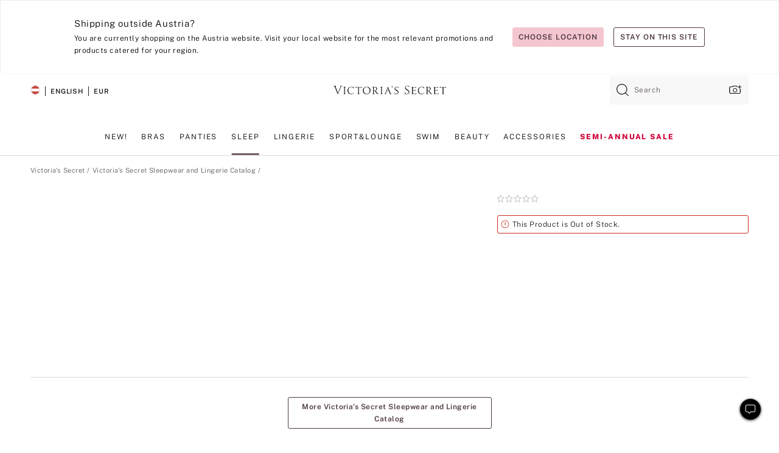

--- FILE ---
content_type: text/html
request_url: https://www.victoriassecret.com/at/vs/sleepwear-and-lingerie-catalog/1121945000
body_size: 3554
content:
<!DOCTYPE html><html lang="en" class="desktop " data-theme="vs" data-brand="vs" data-basic="true"><head><script id="earlyBootstrap">(()=>{const e=document.cookie,t=e.indexOf("APPTYPE="),a=document.documentElement.classList,s=document.currentScript.dataset;if(t>=0){a.add("is-app");const i=t+8,r=e.slice(i);let n="";r.startsWith("IOSHANDHELD")?(a.add("is-app-ios"),s.appPlatform="ios",n=e.slice(i+12)):r.startsWith("ANDROIDHANDHELD")&&(a.add("is-app-android"),s.appPlatform="android",n=e.slice(i+16)),n.startsWith("VS")?s.appBrand="vs":n.startsWith("PN")&&(s.appBrand="pn"),s.appPlatform&&s.appBrand&&(s.appType=s.appPlatform+"-"+s.appBrand)}if(("true"===new URL(window.location.href).searchParams.get("isNativeShopTabEnabled")||"true"===sessionStorage.getItem("isNativeShopTabEnabled"))&&(document.documentElement.classList.add("is-native-shop-tab-enabled"),sessionStorage.setItem("isNativeShopTabEnabled","true")),performance.getEntriesByType)for(const{serverTiming:e}of performance.getEntriesByType("navigation"))if(e)for(const{name:t,description:a}of e)"ssrStatus"===t?s.ssrStatus=a:"basicStatus"===t?s.basicStatus=a:"renderSource"===t?s.renderSource=a:"peceActive"===t&&(s.peceActive=a)})();</script><meta charSet="utf-8"/><meta name="viewport" id="viewport-settings" content="width=device-width, initial-scale=1, minimum-scale=1"/><meta property="og:type" content="website"/><meta property="og:site_name" content="Victoria&#x27;s Secret"/><meta name="twitter:site" content="@VictoriasSecret"/><meta property="og:image" content="https://www.victoriassecret.com/assets/m4966-YEKsdNZgTuioQOd1OrY9w/images/default-share.png"/><meta name="twitter:card" content="summary_large_image"/><meta property="og:title" content="Buy  - Order  online 1121945000"/><link rel="icon" sizes="48x48" href="/assets/m4966-YEKsdNZgTuioQOd1OrY9w/favicon.ico"/><link rel="apple-touch-icon" sizes="180x180" href="/assets/m4966-YEKsdNZgTuioQOd1OrY9w/images/apple-touch-icon.png"/><link rel="apple-touch-icon" href="/assets/m4966-YEKsdNZgTuioQOd1OrY9w/images/apple-touch-icon.png"/><link rel="icon" sizes="192x192" href="/assets/m4966-YEKsdNZgTuioQOd1OrY9w/images/android-chrome-192x192.png"/><meta name="format-detection" content="telephone=no"/> <link rel="alternate" href="https://www.victoriassecret.com/us/vs/sleepwear-and-lingerie-catalog/1121945000" hrefLang="x-default"/><link rel="alternate" href="https://www.victoriassecret.com/at/vs/sleepwear-and-lingerie-catalog/1121945000" hrefLang="en-AT"/><link rel="alternate" href="https://www.victoriassecret.com/au/vs/sleepwear-and-lingerie-catalog/1121945000" hrefLang="en-AU"/><link rel="alternate" href="https://www.victoriassecret.com/be/vs/sleepwear-and-lingerie-catalog/1121945000" hrefLang="en-BE"/><link rel="alternate" href="https://www.victoriassecret.com/ca/vs/sleepwear-and-lingerie-catalog/1121945000" hrefLang="en-CA"/><link rel="alternate" href="https://www.victoriassecret.com/ch/vs/sleepwear-and-lingerie-catalog/1121945000" hrefLang="en-CH"/><link rel="alternate" href="https://www.victoriassecret.com/cz/vs/sleepwear-and-lingerie-catalog/1121945000" hrefLang="en-CZ"/><link rel="alternate" href="https://www.victoriassecret.com/de/vs/sleepwear-and-lingerie-catalog/1121945000" hrefLang="en-DE"/><link rel="alternate" href="https://www.victoriassecret.com/fr/vs/sleepwear-and-lingerie-catalog/1121945000" hrefLang="en-FR"/><link rel="alternate" href="https://www.victoriassecret.com/gr/vs/sleepwear-and-lingerie-catalog/1121945000" hrefLang="en-GR"/><link rel="alternate" href="https://www.victoriassecret.com/hk/vs/sleepwear-and-lingerie-catalog/1121945000" hrefLang="en-HK"/><link rel="alternate" href="https://www.victoriassecret.com/in/vs/sleepwear-and-lingerie-catalog/1121945000" hrefLang="en-IN"/><link rel="alternate" href="https://www.victoriassecret.com/jp/vs/sleepwear-and-lingerie-catalog/1121945000" hrefLang="en-JP"/><link rel="alternate" href="https://www.victoriassecret.com/kr/vs/sleepwear-and-lingerie-catalog/1121945000" hrefLang="en-KR"/><link rel="alternate" href="https://www.victoriassecret.com/mx/vs/sleepwear-and-lingerie-catalog/1121945000" hrefLang="en-MX"/><link rel="alternate" href="https://www.victoriassecret.com/nl/vs/sleepwear-and-lingerie-catalog/1121945000" hrefLang="en-NL"/><link rel="alternate" href="https://www.victoriassecret.com/no/vs/sleepwear-and-lingerie-catalog/1121945000" hrefLang="en-NO"/><link rel="alternate" href="https://www.victoriassecret.com/nz/vs/sleepwear-and-lingerie-catalog/1121945000" hrefLang="en-NZ"/><link rel="alternate" href="https://www.victoriassecret.com/ro/vs/sleepwear-and-lingerie-catalog/1121945000" hrefLang="en-RO"/><link rel="alternate" href="https://www.victoriassecret.com/se/vs/sleepwear-and-lingerie-catalog/1121945000" hrefLang="en-SE"/><link rel="alternate" href="https://www.victoriassecret.com/sg/vs/sleepwear-and-lingerie-catalog/1121945000" hrefLang="en-SG"/><link rel="alternate" href="https://www.victoriassecret.com/sk/vs/sleepwear-and-lingerie-catalog/1121945000" hrefLang="en-SK"/><link rel="alternate" href="https://www.victoriassecret.com/us/vs/sleepwear-and-lingerie-catalog/1121945000" hrefLang="en-US"/><link rel="alternate" href="https://fr.victoriassecret.com/be/vs/sleepwear-and-lingerie-catalog/1121945000" hrefLang="fr-BE"/><link rel="alternate" href="https://fr.victoriassecret.com/bf/vs/sleepwear-and-lingerie-catalog/1121945000" hrefLang="fr-BF"/><link rel="alternate" href="https://fr.victoriassecret.com/ch/vs/sleepwear-and-lingerie-catalog/1121945000" hrefLang="fr-CH"/><link rel="alternate" href="https://fr.victoriassecret.com/fr/vs/sleepwear-and-lingerie-catalog/1121945000" hrefLang="fr-FR"/><link rel="alternate" href="https://frca.victoriassecret.com/ca/vs/sleepwear-and-lingerie-catalog/1121945000" hrefLang="fr-CA"/><link rel="alternate" href="https://de.victoriassecret.com/at/vs/sleepwear-and-lingerie-catalog/1121945000" hrefLang="de-AT"/><link rel="alternate" href="https://de.victoriassecret.com/ch/vs/sleepwear-and-lingerie-catalog/1121945000" hrefLang="de-CH"/><link rel="alternate" href="https://de.victoriassecret.com/de/vs/sleepwear-and-lingerie-catalog/1121945000" hrefLang="de-DE"/><link rel="alternate" href="https://it.victoriassecret.com/it/vs/sleepwear-and-lingerie-catalog/1121945000" hrefLang="it-IT"/><link rel="alternate" href="https://ja.victoriassecret.com/jp/vs/sleepwear-and-lingerie-catalog/1121945000" hrefLang="ja-JP"/><link rel="alternate" href="https://ko.victoriassecret.com/kr/vs/sleepwear-and-lingerie-catalog/1121945000" hrefLang="ko-KR"/><link rel="alternate" href="https://pl.victoriassecret.com/pl/vs/sleepwear-and-lingerie-catalog/1121945000" hrefLang="pl-PL"/><link rel="alternate" href="https://es.victoriassecret.com/es/vs/sleepwear-and-lingerie-catalog/1121945000" hrefLang="es-ES"/><link rel="alternate" href="https://sp.victoriassecret.com/ar/vs/sleepwear-and-lingerie-catalog/1121945000" hrefLang="es-AR"/><link rel="alternate" href="https://sp.victoriassecret.com/bo/vs/sleepwear-and-lingerie-catalog/1121945000" hrefLang="es-BO"/><link rel="alternate" href="https://sp.victoriassecret.com/bz/vs/sleepwear-and-lingerie-catalog/1121945000" hrefLang="es-BZ"/><link rel="alternate" href="https://sp.victoriassecret.com/cl/vs/sleepwear-and-lingerie-catalog/1121945000" hrefLang="es-CL"/><link rel="alternate" href="https://sp.victoriassecret.com/co/vs/sleepwear-and-lingerie-catalog/1121945000" hrefLang="es-CO"/><link rel="alternate" href="https://sp.victoriassecret.com/cr/vs/sleepwear-and-lingerie-catalog/1121945000" hrefLang="es-CR"/><link rel="alternate" href="https://sp.victoriassecret.com/do/vs/sleepwear-and-lingerie-catalog/1121945000" hrefLang="es-DO"/><link rel="alternate" href="https://sp.victoriassecret.com/ec/vs/sleepwear-and-lingerie-catalog/1121945000" hrefLang="es-EC"/><link rel="alternate" href="https://sp.victoriassecret.com/gt/vs/sleepwear-and-lingerie-catalog/1121945000" hrefLang="es-GT"/><link rel="alternate" href="https://sp.victoriassecret.com/hn/vs/sleepwear-and-lingerie-catalog/1121945000" hrefLang="es-HN"/><link rel="alternate" href="https://sp.victoriassecret.com/mx/vs/sleepwear-and-lingerie-catalog/1121945000" hrefLang="es-MX"/><link rel="alternate" href="https://sp.victoriassecret.com/ni/vs/sleepwear-and-lingerie-catalog/1121945000" hrefLang="es-NI"/><link rel="alternate" href="https://sp.victoriassecret.com/pa/vs/sleepwear-and-lingerie-catalog/1121945000" hrefLang="es-PA"/><link rel="alternate" href="https://sp.victoriassecret.com/pe/vs/sleepwear-and-lingerie-catalog/1121945000" hrefLang="es-PE"/><link rel="alternate" href="https://sp.victoriassecret.com/py/vs/sleepwear-and-lingerie-catalog/1121945000" hrefLang="es-PY"/><link rel="alternate" href="https://sp.victoriassecret.com/sv/vs/sleepwear-and-lingerie-catalog/1121945000" hrefLang="es-SV"/><link rel="alternate" href="https://sp.victoriassecret.com/us/vs/sleepwear-and-lingerie-catalog/1121945000" hrefLang="es-US"/><link rel="alternate" href="https://sp.victoriassecret.com/uy/vs/sleepwear-and-lingerie-catalog/1121945000" hrefLang="es-UY"/><link rel="alternate" href="https://sp.victoriassecret.com/ve/vs/sleepwear-and-lingerie-catalog/1121945000" hrefLang="es-VE"/><link rel="alternate" href="https://nl.victoriassecret.com/nl/vs/sleepwear-and-lingerie-catalog/1121945000" hrefLang="nl-NL"/><link href="/assets/m4966-YEKsdNZgTuioQOd1OrY9w/templates/ssr-product/desktop/style.css" rel="stylesheet"/><title>Buy  - Order  online 1121945000</title><style data-styled="" data-styled-version="5.3.9">.huVxo{-webkit-animation:fadein 1s ease-in;animation:fadein 1s ease-in;margin:0 auto;}/*!sc*/
@-webkit-keyframes fadein{0%{opacity:0;}50%{opacity:0;}100%{opacity:1;}}/*!sc*/
@keyframes fadein{0%{opacity:0;}50%{opacity:0;}100%{opacity:1;}}/*!sc*/
data-styled.g1576[id="sc-hhncp1-0"]{content:"huVxo,"}/*!sc*/
.hIWGSz{position:absolute;inset:0;display:-webkit-box;display:-webkit-flex;display:-ms-flexbox;display:flex;-webkit-box-pack:center;-webkit-justify-content:center;-ms-flex-pack:center;justify-content:center;-webkit-align-items:center;-webkit-box-align:center;-ms-flex-align:center;align-items:center;}/*!sc*/
data-styled.g1577[id="sc-17pbkyn-0"]{content:"hIWGSz,"}/*!sc*/
.kyFYCC{bottom:-100px;right:0;margin:1rem;-webkit-animation:slidein 750ms ease-out 10s forwards;animation:slidein 750ms ease-out 10s forwards;}/*!sc*/
data-styled.g1578[id="sc-17pbkyn-1"]{content:"kyFYCC,"}/*!sc*/
.jMLnnC{position:absolute;top:0;width:100%;}/*!sc*/
.jMLnnC .fabric-masthead-static-brandbar{width:100%;margin:0;}/*!sc*/
.jMLnnC .fabric-masthead-static-brandbar > .fabric-masthead-static-brandbar-smo-holder{height:40px;background-color:#f9e2e7;}/*!sc*/
.jMLnnC .fabric-masthead-static-brandbar > .fabric-masthead-static-brandbar-container{height:40px;background-color:#f7f7f8;}/*!sc*/
.jMLnnC .fabric-masthead-logo-area{width:100%;-webkit-box-pack:center;-webkit-justify-content:center;-ms-flex-pack:center;justify-content:center;-webkit-justify-content:center;}/*!sc*/
.jMLnnC .fabric-masthead-logo-area.fabric-layout-breakpoints .fabric-static-masthead-logo{-webkit-flex:0 0 275px;-ms-flex:0 0 275px;flex:0 0 275px;height:40px;margin:24px auto 50px;background-color:#f5f5f6;border-radius:3px;}/*!sc*/
.jMLnnC .fabric-masthead-category-nav-item .fabric-masthead-category-nav-link{height:20px;width:90px;background-color:#f5f5f6;padding:0.334rem 0.334rem 0.334rem 4px;display:block;text-transform:uppercase;position:relative;}/*!sc*/
.jMLnnC .fabric-masthead-category-nav-item{margin-right:20px;border-radius:3px;}/*!sc*/
.jMLnnC .fabric-masthead-logo-area{display:-webkit-box;display:-webkit-flex;display:-ms-flexbox;display:flex;height:115px;-webkit-box-pack:justify;-webkit-justify-content:space-between;-ms-flex-pack:justify;justify-content:space-between;-webkit-align-items:center;-webkit-box-align:center;-ms-flex-align:center;align-items:center;}/*!sc*/
.jMLnnC .fabric-masthead-category-nav-menu{width:944px;display:-webkit-box;display:-webkit-flex;display:-ms-flexbox;display:flex;margin:0 auto;-webkit-box-pack:justify;-webkit-justify-content:space-between;-ms-flex-pack:justify;justify-content:space-between;-webkit-align-items:center;-webkit-box-align:center;-ms-flex-align:center;align-items:center;}/*!sc*/
[data-device='desktop'] .sc-d7p3b7-0 .fabric-masthead-category-nav-item{padding-bottom:0.334rem;}/*!sc*/
data-styled.g1579[id="sc-d7p3b7-0"]{content:"jMLnnC,"}/*!sc*/
</style><link rel="preconnect" href="https://api.victoriassecret.com" crossorigin="use-credentials"/></head><body class="fabric vs"><div class="fabric-toast-traffic-control"></div><div class="reactContainer" id="componentContainer" data-hydrate="true"><header class="fabric-masthead-component sc-d7p3b7-0 jMLnnC"><div class="fabric-masthead-static-brandbar"><div class="fabric-masthead-static-brandbar-smo-holder"></div><div class="fabric-masthead-static-brandbar-container"></div></div><div class="fabric-masthead-logo-area fabric-layout-breakpoints"><h1 class="fabric-static-masthead-logo"></h1></div><nav class="fabric-masthead-static-category-nav-component"><ul class="fabric-masthead-category-nav-menu" role="menu"><li class="fabric-masthead-category-nav-item" role="none"><a class="fabric-masthead-category-nav-link"></a></li><li class="fabric-masthead-category-nav-item" role="none"><a class="fabric-masthead-category-nav-link"></a></li><li class="fabric-masthead-category-nav-item" role="none"><a class="fabric-masthead-category-nav-link"></a></li><li class="fabric-masthead-category-nav-item" role="none"><a class="fabric-masthead-category-nav-link"></a></li><li class="fabric-masthead-category-nav-item" role="none"><a class="fabric-masthead-category-nav-link"></a></li><li class="fabric-masthead-category-nav-item" role="none"><a class="fabric-masthead-category-nav-link"></a></li><li class="fabric-masthead-category-nav-item" role="none"><a class="fabric-masthead-category-nav-link"></a></li><li class="fabric-masthead-category-nav-item" role="none"><a class="fabric-masthead-category-nav-link"></a></li><li class="fabric-masthead-category-nav-item" role="none"><a class="fabric-masthead-category-nav-link"></a></li></ul></nav></header><div class="fabric-page-loading"><div class="fabric-page-spinner sc-17pbkyn-0 hIWGSz"><div class="fabric-spinner-element sc-hhncp1-0 huVxo"><div><span class="fabric-hide-a11y-element">Loading...</span></div><div></div><div></div><div></div><div></div><div></div><div></div><div></div><div></div><div></div><div></div><div></div></div></div><div class="fabric-toast-utility static-site"><div class="toast-container"><strong>Page is taking longer to load than expected.</strong></div></div></div></div><div class="fabric-dialog-container"></div><div class="fabric-salesforce-chat-dialog"></div><script id="brastrap-data" type="application/json">{"endpoints":[{"key":"analyticsCore","context":"analytics","version":"v3","path":"global","www":false,"pci":false},{"key":"authStatus","context":"auth","version":"v27","path":"status","method":"POST","prioritized":true,"www":false,"pci":false},{"key":"featureFlags","context":"experience","version":"v4","path":"feature-flags","www":false,"pci":false,"prioritized":true,"timeout":7000,"queryWhitelist":["cm_mmc"]},{"key":"countryList","context":"settings","version":"v3","path":"countries","www":false,"pci":false},{"key":"languageList","context":"settings","version":"v3","path":"languages","www":false,"pci":false},{"key":"dataPrivacyRightsGPCSettings","context":"dataprivacyrights","version":"v7","path":"jwt","www":false,"pci":false},{"key":"zipGating","context":"gatingexperience","version":"v1","path":"sddgating","www":false,"pci":false,"prioritized":true},{"key":"environment","context":"assets","version":"m4966-YEKsdNZgTuioQOd1OrY9w","path":"settings.json","www":true,"pci":false},{"key":"contentPersonalizationMonitor","context":"contentpersonalization","version":"v6","path":"monitor","www":false,"pci":false},{"key":"navigations","context":"navigations","version":"v9","path":"navigations?channel=victorias-secret-desktop-tablet-eu","www":false,"pci":false,"queryWhitelist":["cm_mmc"]},{"key":"bagCount","context":"orders","version":"v38","path":"bag/count","www":false,"pci":false,"overrides":{"featureFlags.dimensions[dimension=F302].active=C":{"version":"v39","path":"bag/count"}}},{"key":"breadcrumbsProduct","context":"breadcrumbs","version":"v4","path":"breadcrumbs?collectionId=bfe09e1f-6581-41c1-9bb7-b797dc118dce","www":false,"pci":false,"queryWhitelist":["collectionId"]},{"key":"productPageInstance","context":"products","version":"v37","path":"page/1121945000?collectionId=bfe09e1f-6581-41c1-9bb7-b797dc118dce&isWishlistEnabled=true","www":false,"pci":false,"queryWhitelist":["productId","cm_mmc","stackId","collectionId","includeGenerics","priceType"],"overrides":{"featureFlags.dimensions[dimension=F020].active=C":{"version":"v94"}}},{"key":"pageAnalytics","context":"pageinfo","version":"v1","path":"byid?collectionId=bfe09e1f-6581-41c1-9bb7-b797dc118dce","www":false,"pci":false,"queryWhitelist":["collectionId"]},{"key":"modelDiversityTruthTable","context":"assets","version":"m4966-YEKsdNZgTuioQOd1OrY9w","path":"data/modelDiversityTruthTable.json","www":true,"pci":false},{"key":"brandConfigs","context":"settings","version":"v3","path":"brandconfigs?brand=vs&region=international","www":false,"pci":false,"queryWhitelist":["brand","region"]}],"icons":["/assets/m4966-YEKsdNZgTuioQOd1OrY9w/react/icon/brand.svg","/assets/m4966-YEKsdNZgTuioQOd1OrY9w/react/icon/main.svg","/assets/m4966-YEKsdNZgTuioQOd1OrY9w/react/icon/third-party.svg","/assets/m4966-YEKsdNZgTuioQOd1OrY9w/react/icon/exclude.svg"],"scripts":[],"settings":{"apiUrl":"https://api.victoriassecret.com","pciApiUrl":"https://api2.victoriassecret.com"}}</script><script id="reactLibrary" src="/assets/m4966-YEKsdNZgTuioQOd1OrY9w/desktop/react-18.js" defer=""></script><script id="sentryReactSdk" src="/assets/m4966-YEKsdNZgTuioQOd1OrY9w/desktop/sentry-react-sdk.js" defer=""></script><script id="brastrap" src="/assets/m4966-YEKsdNZgTuioQOd1OrY9w/brastrap.js" defer=""></script><script id="clientProps" type="application/json">{"apiData":{"cmsPage":{"oldPath":"","path":"/vs/sleepwear-and-lingerie-catalog/1121945000","template":"product","productId":"1121945000","collectionId":"bfe09e1f-6581-41c1-9bb7-b797dc118dce","masterStyleId":"1121945000","pagePath":"/vs/sleepwear-and-lingerie-catalog","channel":"All","meta":{"id":"1121945000|bfe09e1f-6581-41c1-9bb7-b797dc118dce","name":"","language":"","title":"Buy  - Order  online 1121945000","metas":[{"name":"metaTitle","content":"Buy  - Order  online 1121945000"},{"name":"canonicalURL","content":"/vs/sleepwear-and-lingerie-catalog/1121945000"}]},"analytics":{},"redirect":{}}},"apiResponses":{},"brand":"vs","buildId":"m4966-YEKsdNZgTuioQOd1OrY9w","category":"sleepwear-and-lingerie-catalog","cmsPageChannel":"victorias-secret-desktop-tablet-eu","countryCode":"at","deployEnv":{"wwwOrigin":"https://www.victoriassecret.com","apiOrigin":"https://api.victoriassecret.com","apiPciOrigin":"https://api2.victoriassecret.com","languageDomainSuffix":".victoriassecret.com","englishDomainPrefix":"www","assetsOrigin":"https://www.victoriassecret.com","assetsContext":"/assets","languageDomains":{"de.victoriassecret.com":{"domainCode":"de"},"es.victoriassecret.com":{"domainCode":"es"},"fr.victoriassecret.com":{"domainCode":"fr"},"frca.victoriassecret.com":{"domainCode":"frca"},"it.victoriassecret.com":{"domainCode":"it"},"ja.victoriassecret.com":{"domainCode":"ja"},"ko.victoriassecret.com":{"domainCode":"ko"},"pl.victoriassecret.com":{"domainCode":"pl"},"sp.victoriassecret.com":{"domainCode":"sp"}}},"deployEnvName":"production","deviceType":"desktop","endpoints":[{"key":"analyticsCore","context":"analytics","version":"v3","path":"global","www":false,"pci":false},{"key":"authStatus","context":"auth","version":"v27","path":"status","method":"POST","prioritized":true,"www":false,"pci":false},{"key":"featureFlags","context":"experience","version":"v4","path":"feature-flags","www":false,"pci":false,"prioritized":true,"timeout":7000,"queryWhitelist":["cm_mmc"]},{"key":"countryList","context":"settings","version":"v3","path":"countries","www":false,"pci":false},{"key":"languageList","context":"settings","version":"v3","path":"languages","www":false,"pci":false},{"key":"dataPrivacyRightsGPCSettings","context":"dataprivacyrights","version":"v7","path":"jwt","www":false,"pci":false},{"key":"zipGating","context":"gatingexperience","version":"v1","path":"sddgating","www":false,"pci":false,"prioritized":true},{"key":"environment","context":"assets","version":"m4966-YEKsdNZgTuioQOd1OrY9w","path":"settings.json","www":true,"pci":false},{"key":"contentPersonalizationMonitor","context":"contentpersonalization","version":"v6","path":"monitor","www":false,"pci":false},{"key":"navigations","context":"navigations","version":"v9","path":"navigations?channel=victorias-secret-desktop-tablet-eu","www":false,"pci":false,"queryWhitelist":["cm_mmc"]},{"key":"bagCount","context":"orders","version":"v38","path":"bag/count","www":false,"pci":false,"overrides":{"featureFlags.dimensions[dimension=F302].active=C":{"version":"v39","path":"bag/count"}}},{"key":"breadcrumbsProduct","context":"breadcrumbs","version":"v4","path":"breadcrumbs?collectionId=bfe09e1f-6581-41c1-9bb7-b797dc118dce","www":false,"pci":false,"queryWhitelist":["collectionId"]},{"key":"productPageInstance","context":"products","version":"v37","path":"page/1121945000?collectionId=bfe09e1f-6581-41c1-9bb7-b797dc118dce&isWishlistEnabled=true","www":false,"pci":false,"queryWhitelist":["productId","cm_mmc","stackId","collectionId","includeGenerics","priceType"],"overrides":{"featureFlags.dimensions[dimension=F020].active=C":{"version":"v94"}}},{"key":"pageAnalytics","context":"pageinfo","version":"v1","path":"byid?collectionId=bfe09e1f-6581-41c1-9bb7-b797dc118dce","www":false,"pci":false,"queryWhitelist":["collectionId"]},{"key":"modelDiversityTruthTable","context":"assets","version":"m4966-YEKsdNZgTuioQOd1OrY9w","path":"data/modelDiversityTruthTable.json","www":true,"pci":false},{"key":"brandConfigs","context":"settings","version":"v3","path":"brandconfigs?brand=vs&region=international","www":false,"pci":false,"queryWhitelist":["brand","region"]}],"languageCode":"en","react18Mode":false,"renderType":"basic","sanitizedUrl":"https://www.victoriassecret.com/at/vs/sleepwear-and-lingerie-catalog/1121945000","timestamp":1768897158218,"enableSentry":true}</script><script src="/assets/m4966-YEKsdNZgTuioQOd1OrY9w/desktop/runtime.js" defer=""></script><script src="/assets/m4966-YEKsdNZgTuioQOd1OrY9w/desktop/5641.js" defer=""></script><script src="/assets/m4966-YEKsdNZgTuioQOd1OrY9w/desktop/573.js" defer=""></script><script src="/assets/m4966-YEKsdNZgTuioQOd1OrY9w/desktop/6863.js" defer=""></script><script src="/assets/m4966-YEKsdNZgTuioQOd1OrY9w/desktop/9300.js" defer=""></script><script src="/assets/m4966-YEKsdNZgTuioQOd1OrY9w/desktop/8776.js" defer=""></script><script src="/assets/m4966-YEKsdNZgTuioQOd1OrY9w/desktop/1440.js" defer=""></script><script src="/assets/m4966-YEKsdNZgTuioQOd1OrY9w/desktop/2316.js" defer=""></script><script src="/assets/m4966-YEKsdNZgTuioQOd1OrY9w/desktop/3917.js" defer=""></script><script src="/assets/m4966-YEKsdNZgTuioQOd1OrY9w/desktop/401.js" defer=""></script><script src="/assets/m4966-YEKsdNZgTuioQOd1OrY9w/desktop/7104.js" defer=""></script><script src="/assets/m4966-YEKsdNZgTuioQOd1OrY9w/desktop/3786.js" defer=""></script><script src="/assets/m4966-YEKsdNZgTuioQOd1OrY9w/desktop/420.js" defer=""></script><script src="/assets/m4966-YEKsdNZgTuioQOd1OrY9w/templates/ssr-product/desktop/index.js" defer=""></script></body></html>

--- FILE ---
content_type: application/javascript; charset=utf-8
request_url: https://www.victoriassecret.com/assets/m4966-YEKsdNZgTuioQOd1OrY9w/desktop/3917.js
body_size: 6745
content:
try{!function(){var e="undefined"!=typeof window?window:"undefined"!=typeof global?global:"undefined"!=typeof globalThis?globalThis:"undefined"!=typeof self?self:{},t=(new e.Error).stack;t&&(e._sentryDebugIds=e._sentryDebugIds||{},e._sentryDebugIds[t]="f2c44a20-33de-4014-a39e-d1513a23d192",e._sentryDebugIdIdentifier="sentry-dbid-f2c44a20-33de-4014-a39e-d1513a23d192")}()}catch(e){}!function(){var e="undefined"!=typeof window?window:"undefined"!=typeof global?global:"undefined"!=typeof globalThis?globalThis:"undefined"!=typeof self?self:{};e._sentryModuleMetadata=e._sentryModuleMetadata||{},e._sentryModuleMetadata[(new e.Error).stack]=function(e){for(var t=1;t<arguments.length;t++){var a=arguments[t];if(null!=a)for(var n in a)a.hasOwnProperty(n)&&(e[n]=a[n])}return e}({},e._sentryModuleMetadata[(new e.Error).stack],{"_sentryBundlerPluginAppKey:fewd-flagship":!0})}(),("undefined"!=typeof window?window:"undefined"!=typeof global?global:"undefined"!=typeof globalThis?globalThis:"undefined"!=typeof self?self:{}).SENTRY_RELEASE={id:"flagship-m4966"},(self.webpackChunk_vsdp_flagship=self.webpackChunk_vsdp_flagship||[]).push([[3917,6597],{54192:(e,t,a)=>{a.d(t,{A:()=>i});var n=a(38010);const i={triggerOfferAnalytics:function(){n.l2({event_id:"OFFER COPY",event_category:"EXPERIENCE: GET OFFER COPY OVERLAY"})}}},29935:(e,t,a)=>{a.d(t,{Nu:()=>g,OV:()=>c,_T:()=>h,hH:()=>p,vE:()=>u});var n=a(92568),i=a(5536),o=a(83223),r=a(5852),s=a(21534),d=a(16809),l=a(78458);const c=(0,n.Ay)(i.A).withConfig({componentId:"sc-nt6byu-0"})(["",""],(({theme:e,$atbOnAllCategories:t})=>(0,n.AH)(["align-items:center;display:flex;height:auto;margin-top:-",";margin-bottom:",";padding:0;width:auto;",""],e.spacing.xs,e.spacing.xl,t&&(0,n.AH)(["margin-top:",";"," ",""],e.spacing.lg,(0,d.Ay)(null,d.oP)(`\n      margin-bottom: ${e.spacing.xs};\n    `),(0,d.Ay)(d.oP)(`\n      margin-bottom: ${e.spacing.sm};\n    `))))),u=(0,n.Ay)(o.default).withConfig({componentId:"sc-nt6byu-1"})(["margin:0;"]),p=(0,n.Ay)(s.A).withConfig({componentId:"sc-nt6byu-2"})(["",""],(({theme:e})=>(0,n.AH)(["margin:0 ",";"],e.spacing.xs))),h=(0,n.Ay)(l.Ay).withConfig({componentId:"sc-nt6byu-3"})(["",""],(({theme:e,$atbOnAllCategories:t})=>`\n    margin: auto;\n    max-height: calc(100% - 24px);\n    max-width: 700px;\n    overflow-y: auto;\n    top: 24px;\n\n    ${(0,d.Ay)(null,d.NX)(`\n      margin:  ${e.spacing.xs};\n      max-height: 100%;\n      max-width: unset;\n      top:  0;\n    `)}\n\n    ${(0,d.Ay)(null,d.oP)(`\n      ${t&&"\n        margin: 0;\n        inset: auto 0px 0px 0px;\n        max-height: 90vh;\n        border-radius: 10px 10px 0px 0px;\n        "}\n    `)}\n\n    ${(0,d.Ay)(d.oP)(`\n      ${t&&"\n        height: 100vh;\n        inset: 0px 0px 0px auto;\n        margin: 0;\n        max-height: 100%;\n        max-width: 376px;\n        header {\n          max-width: 376px;\n        }\n        header + .prism-layout-item-flex.prism-layout-item {\n          max-width: 376px;\n        }\n          "}\n    `)}\n\n    header {\n      border-bottom: 1px solid ${e.colors.neutral60};\n      position: relative;\n    }\n\n    .sizeAndFit-dialog-close-button {\n      height: unset;\n      position: absolute;\n      right: 12px;\n      top: 50%;\n      transform: translateY(-50%);\n      width: unset;\n    }\n      ${t&&"\n      header + .prism-layout-item-flex.prism-layout-item {\n        .prism-tabs {\n          padding: 0px;\n        }\n\n        #band-bust-inputs {\n           &> div {\n             flex-wrap: wrap;\n             button {\n               width: 100%;\n             }\n           }\n        }\n        .size-guide-header ~ div.prism-layout-item {\n           flex-basis: 50%;\n           max-width: 50%;\n        }\n        .size-guide-header {\n          grid-template-columns: repeat(1, 1fr);\n          padding-right: 0px;\n        }\n      }\n    "}\n  `)),g=(0,n.Ay)(r.A).withConfig({componentId:"sc-nt6byu-4"})(["",""],(({theme:e})=>`\n    padding: ${e.spacing.xl};\n  `))},86597:(e,t,a)=>{a.r(t),a.d(t,{default:()=>A});var n=a(78090),i=a.n(n),o=a(5536),r=a(83223),s=a(44775),d=a(21534),l=a(54192),c=a(78458),u=a(13198),p=a(29935),h=a(90573),g=a(67091),f=a(62678),m=a(62373),y=a(74848);const b=i().lazy((()=>a.e(5735).then(a.bind(a,65735)))),x=({isVictoriasSecret:e,children:t,isAccount:a,isProduct:x,thirdPartySizeChart:A,categoryForATBSizeChart:v,atbOnAllCategories:w=!1})=>{const S=(0,u.d4)((e=>e.configReducer)),I=(0,u.d4)((e=>e.analyticsReducer?.activeContext)),{urlCountry:C,template:E,isDesktop:k}=S,[O,j]=(0,n.useState)(!1),D=A?.details?.url||"",{ITCDialogProps:T,setIsModalOpen:B}=(0,g.A)(D),z=(0,u.d4)((e=>e.apiData?.authStatus?.status)),$=(0,n.useCallback)((()=>{j(!1)}),[]),P=()=>a?"Size & Fit Guide":A?A.details.text:x?"Size Chart":e?"View Size Chart":"WHAT'S MY SIZE?";return(0,y.jsxs)(y.Fragment,{children:[(0,y.jsxs)("div",{className:"prism-size-and-fit-chart","data-testid":"size-and-fit-chart",children:[(0,y.jsx)(p.OV,{isHoverDisabled:!0,variant:"plain",onClick:e=>{if(e.preventDefault(),A)return B(!0),void l.A.triggerOfferAnalytics();if(j(!0),"US"!==C&&(0,m.nf)({link_name:"view size chart",internal_link_clicks:"1",event_type:"link",event_category:"intl:click",page_title:`${I?.page_title}`,page_type:`${E}`,urlCountry:C}),w){const e={page_title:`${I?.page_title}`,page_type:`${E}`,isDesktop:k,userAuthStatus:z};f.O6(e,E)}},"data-testid":"SizeAndFit",type:"button","aria-label":A?.details?.text||"",$atbOnAllCategories:w,children:x||a?(0,y.jsx)(d.A,{as:"span",fontModifiers:"fm-underline",children:P()}):(0,y.jsxs)(y.Fragment,{children:[(0,y.jsx)(p.vE,{component:r.Ruler,width:"21"}),(0,y.jsx)(p.hH,{className:"fs-md ls-sm fw-bold",children:P()}),(0,y.jsx)(p.vE,{component:r.ArrowAlert})]})}),(0,y.jsx)(p._T,{isOpen:O,onDismiss:$,transition:c.dv,"data-testid":"size-and-fit-overlay",$atbOnAllCategories:w,children:(0,y.jsxs)(s.A,{as:"article",direction:"column",children:[(0,y.jsxs)(p.Nu,{as:"header",children:[(0,y.jsx)(c.lS,{"data-testid":"SizeAndFit-dialog-header",children:(0,y.jsx)(d.A,{as:"h1",fontScale:"fs-xl",fontWeight:"fw-light",letterSpacing:"ls-sm",children:"Size & Fit"})}),(0,y.jsx)(o.A,{className:"sizeAndFit-dialog-close-button","aria-label":"Close Size And Fit Dialog",variant:"plain",onClick:$,children:(0,y.jsx)(r.default,{component:r.Close,scale:3.7})})]}),(0,y.jsx)(i().Suspense,{fallback:null,children:(0,y.jsx)(p.Nu,{children:(0,y.jsx)(b,{atbOnAllCategories:w,categoryForATBSizeChart:v})})}),(0,y.jsx)(c.HI,{title:"Size And Fit",ctaName:"size chart",ctaPosition:w?"plp quick view":"size and fit",ctaTrackingFrequency:"visit"})]})}),t]}),(0,y.jsx)(h.default,{...T})]})};x.displayName="SizeAndFit";const A=x},60377:(e,t,a)=>{a.d(t,{A:()=>P});var n=a(78795),i=a(78090),o=a.n(i),r=a(5536),s=a(34749),d=a(47440),l=a(27860),c=a(60799),u=a(40025);var p=a(8713),h=a(83223),g=a(92568),f=a(21534);const m=g.Ay.div.withConfig({componentId:"sc-1t2duf9-0"})(["flex:0 0 68px;height:48px;position:relative;width:68px;"]),y=g.Ay.select.withConfig({componentId:"sc-1t2duf9-1"})(["",""],(({theme:e,$isDisabled:t})=>(0,g.AH)(["background-color:",";border-radius:3px;border:none;cursor:pointer;height:100%;padding:0 ",";padding-left:",";width:100%;"," appearance:none;-webkit-appearance:none;-moz-appearance:none;&:disabled{cursor:not-allowed;opacity:0.6;}option{","}"],e.colors.highlight.two.light,e.spacing.lg,e.spacing.xl,(0,f.$)({color:t?"neutral80":"neutral95",fontFamily:"ff-primary",fontScale:"fs-md",fontWeight:"fw-bold",theme:e}),(0,f.$)({theme:e,color:t?"neutral80":"neutral95",fontFamily:"ff-primary",forwardedAs:"h1",fontScale:"fs-xl",fontWeight:"fw-bold"})))),b=g.Ay.div.withConfig({componentId:"sc-1t2duf9-2"})(["align-items:center;display:flex;height:22px;justify-content:center;pointer-events:none;position:absolute;right:8px;top:50%;transform:translateY(-50%);width:22px;"]);var x=a(25255),A=a(74848);const v=({minValue:e=1,maxValue:t=7,disabled:a=!1,variantId:o,isEdit:r=!1})=>{const{onChangeQuantityDropdown:s,addToBagInfo:d,selectedProduct:l,config:c}=(0,x.Gz)(),u=l?.isWaitlist,p=c?.flags?.dp98561WcagEnhancementEnhancement||!1,g=(0,i.useRef)(o),f=(0,i.useRef)(r?d.quantity:e),[v,w]=(0,i.useState)(r?d.quantity:e);return(0,i.useEffect)((()=>{r&&o===g.current?(w(f.current),s(f.current)):(w(e),s(e))}),[o,r,e,s]),(0,A.jsxs)(m,{"data-testid":"QuantityDropdownSelector",children:[(0,A.jsx)(y,{value:v,id:`quantity-selector-${n.kW(d?.shortDescription)}`,onChange:e=>{const t=Number(e.target.value);w(t),s(t)},disabled:a||u,"aria-label":`Quantity ${v}`,"aria-describedby":`productName-${n.kW(d?.shortDescription)}`,...p?{}:{role:"status","aria-live":"polite"},children:Array.from({length:t-e+1},((t,a)=>{const n=e+a;return(0,A.jsx)("option",{value:n,children:n},n)}))}),(0,A.jsx)(b,{children:(0,A.jsx)(h.default,{component:h.Arrow,rotate:90,scale:1.5,color:"neutral100",height:18,width:18,title:"Open quantity selector"})})]})};v.displayName="QuantityDropdownSelector";const w=v;var S=a(13198),I=a(59054),C=a(14025),E=a(95827),k=a(72132),O=a(47460),j=a(49298),D=a(21954),T=a(5750),B=a(26839);const z=({isBundle:e,id:t,onAddToBagClick:a,isEdit:i,disableButton:o,ariaLabel:s,availabilityError:d=!1,isSoldOut:l=!1,name:c=""})=>{let u;u=l&&o?"Sold Out":i?"Update Item":o?"ITEM NOT AVAILABLE":"Add To Bag";const p=l&&o?"Sold Out":s||(i?"Update Item":"Add To Bag");return(0,A.jsxs)(C.qp,{children:[d&&(0,A.jsxs)(C.WO,{"data-testid":"AvailabilityError",children:[(0,A.jsxs)(C.uL,{forwardedAs:"p",children:["This item is no longer available.","\n"," Please refresh to see updated inventory."]}),(0,A.jsx)(r.A,{isHoverDisabled:!0,variant:"primary",size:"small",id:"refreshButton",fontScale:"fs-sm",onClick:()=>window.location.reload(),children:"REFRESH"})]}),(0,A.jsx)(C.OV,{style:e?{display:"none"}:{display:"block"},onClick:a,className:"prism-add-to-bag-button",isHoverDisabled:!0,isFullWidth:!0,isRounded:!0,size:"large",variant:"primary","data-id":t,fontModifiers:"fm-uppercase","data-testid":"AddToBagButtonEnhancement",type:"submit",disabled:o,"aria-label":p,"aria-describedby":`productName-${n.kW(c)}`,children:u})]})},$=o().forwardRef((({isBundle:e,product:t,onAddToBagError:a,addToBagInfo:o,isEdit:r=!1,disableButton:h=!1,setDisableButton:g=()=>{},deliveryType:f,isF512C:m=!1,deliveryObjectForItem:y,onATBSuccess:b,handelCloseOverlay:v=()=>{},productPosition:$,ariaLabel:P,isSize1Error:_,isSize2Error:R,atbAnalyticsLocation:F,placementName:N="",isSoldOut:M=!1,isRec:H=!1,updateCheckoutData:L,cartIds:V,isChangeDeliveryMethod:q=!1},W)=>{const Q=(0,S.wA)(),G=(0,x.Gz)(),{maxAllowedQuantity:J}=G,[U,Y]=(0,i.useState)(!1),[Z,K]=(0,i.useState)(!1),[X,ee]=(0,i.useState)(!1),te="wishlist"===F,ae=(0,D.A)(),ne=(0,S.d4)((e=>e.globalReducer.bagCount)),{sendUserEvent:ie}=(0,p.A)(),{isApp:oe}=ae,re=(0,i.useRef)(!1),se=(0,T.Ay)("dp79891LoyaltyRewardsCalloutOnPdpEnhancement"),de=(0,T.Ay)("dp99414QuantityDropdownEnhancement"),le=(0,T.Ay)("dp91803ReactMigrationEnhancement"),ce=(0,T.Ay)("dp76498EventDrivenDatalayerSetupEnhancement"),ue=(0,T.Ay)("dp94714ReduceUnusedJsEnhancement"),pe=(0,I.A)(),he=()=>{if(ue?(0,j.Z7)(t,o,!0):j.Z7(t,o,!0))return!0;setTimeout((()=>{document.querySelectorAll(".prism-icon-alert-outlined")[0]?.scrollIntoView({behavior:"smooth",block:"center",inline:"nearest"})}),100),a(!e||o)},ge=e=>{const{type:t}=e;switch(t){case"primary-atb-error":Y(!0);break;case"remove-primary-atb-error":Y(!1);break;case"atb-availability-error":g(!0),ee(!0);break;case"remove-atb-availability-error":X&&(g(!1),ee(!1))}};(0,i.useEffect)((()=>{pe&&!0===JSON.parse(sessionStorage.getItem("isNativeShopTabEnabled"))&&oe&&(re.current=!0)}),[oe,pe]),(0,k.A)(ue),(0,i.useEffect)((()=>{pe&&(_||R)&&!Z&&K(!0)}),[pe,_,R]),(0,i.useEffect)((()=>{(0,O.on)("primary-atb-error",ge),(0,O.on)("remove-primary-atb-error",ge),(0,O.on)("atb-availability-error",ge),(0,O.on)("remove-atb-availability-error",ge)}));const fe=()=>{if(pe&&!h)if(e)he();else if(he()){const a=t?.productData[n.Sb(o,"genericId")]?.choices[n.Sb(o,"choice")]?.availableSizes[n.Sb(o,"size1")+n.Sb(o,"size2")],i=n.hZ(a,"quantity",1),p=n.h1(t,i),{genericId:h,choice:g}=p,{productPageInstanceId:x}=o,A=!0;if(!p.variantId)return;r||(({selectedChoiceData:e,primaryProductID:t,config:a,isMatchbacksOnly:i=!1,bagCount:o,cartIds:r=[]})=>{let p={},h="product";const g=s.Jt("dp62521BrandNameInRecsEnhancement"),f=s.Jt("dp102826perzPdpImageMatchbacksEnhancement"),{choice:m,...y}={...e,productId:n.gQ(t)},b={choiceId:m,isAddToBagProductRecs:!0,...y};let x="pdpMatchbacks";i&&(h="product-atb",x="atbOverlayRecs"),async function(){try{const e=await c.A.getProducts(h,b,void 0,a,i,o,!1,r);if(n.O9(e)){const[t]=c.A.filterProducts(e,x);let a;if(t){const e=(0,l.A)(t.products,g,f);a={...t,products:e}}p={matchBack:a},(0,u.mk)("atb-overlay-pdp-matchback",{multiEndpointData:p})}}catch(e){(0,d.Rm)(`Error:${e}`)}}()})({selectedChoiceData:{genericId:h,choice:g},primaryProductID:x,config:ae,isMatchbacksOnly:A,bagCount:ne,cartIds:V});const{productDetails:w}=G;p.zoomInExperience=G.zoomInExperience,p.canShowComboSelector=G.canShowComboSelector,p.urgencyCallouts=(e=>{const t=n.Jt(e,"scarcityCallouts",[]),a=n.Jt(e,"socialProofingCallouts",[]);return a?.length>0&&t?.length>0?`${a[0]?.type}^${t[0]?.type}`:a?.length>0?`${a[0]?.type}`:t?.length>0?`${t[0]?.type}`:null})(w),p.productZoomData=G.productZoomData,p.isLoyaltyOffer=!!se&&(e=>{const a=e[n.Sb(t?.featuredChoice,"genericId")]?.choices[n.Sb(t?.featuredChoice,"choice")].availableSizes,i=n.HP(a),o=a?n.Sb(a[i[0]],"loyaltyDiscount"):"";return n.uI(o)})(t?.productData);const S=ce?["primary product","wishlist"].includes(F)?{}:{pfm:"recommendedProductType",pfmDetail:n.Sb(G,"primaryProductGenericId","no data available")}:{},I=`${G.addToBagInfo.genericId}-${G.addToBagInfo.choice}`;E.Ay.onReadyToSubmit(!0,p,{allOrNothing:!0,addToBagInfo:o,isBundle:e,productPosition:$,url:t?.url??""},m,ae,F,f,y,void 0,G.selectedGenericTab||"",N,S,void 0,H,L,I||"",te).then((e=>{if("error"===e.status&&ge(e),n.O9(e)&&"success"===e.status){Q({type:"react-shopping-bag-count-update",...e}),re.current&&B.A.postMessage({eventType:"AddToBag",href:"",data:{bagCount:e?.data?.bagCount}});const t=o?.variantId||"",a=o?.quantity||1,n=o?.quantity||1;if(r){const e=p?.originalVariantId||"";if((!le||a===(p?.originalQuantity||1))&&e&&t&&t===e)return}t&&ie({eventType:"add-to-cart",productDetails:[{product:{id:t},quantity:n}]}),b?b(e):G.onUpdateBag&&G.onUpdateBag()}v()}))}};return(0,A.jsxs)(C.Nu,{children:[(0,A.jsxs)(C.sO,{errorKey:"atb-error-message",errorMessage:"We are experiencing technical issues.",height:"44px",message:"Add to Bag is currently unavailable.",showError:!0,disableFallback:!U,ref:W,children:[de&&(0,A.jsxs)(C.p0,{children:[!h&&!q&&(0,A.jsx)(w,{minValue:1,maxValue:J,isEdit:r,variantId:o.variantId}),(0,A.jsx)(z,{isBundle:e,id:t.id,onAddToBagClick:fe,isEdit:r,disableButton:h||X,ariaLabel:P,availabilityError:X,isSoldOut:M,name:t?.shortDescription??""})]}),!de&&(0,A.jsx)(z,{isBundle:e,id:t.id,onAddToBagClick:fe,isEdit:r,disableButton:h||X,ariaLabel:P,availabilityError:X,isSoldOut:M,name:t?.shortDescription??""})]}),U?(0,A.jsx)(z,{isBundle:e,id:t.id,onAddToBagClick:fe,ariaLabel:P}):null]})}));$.displayName="AddToBagButtonEnhancement";const P=$},27860:(e,t,a)=>{a.d(t,{A:()=>r});var n=a(78795),i=a(99751),o=a(99638);const r=(e=[],t=!1,a=!1)=>{const r=n.pb(e,(e=>!n.b0(e.productData)));return n.Tj(r,(e=>{const{brandName:r="",shortDescription:s="",featuredChoice:d}=e,l={...d},c=i.A.getSingleInventoryObject(e,l);let u=o.A.getPriceObject(e,c);n.Gv(u)&&(u=n.Jt(u,"originalPrice"));const p=((e,t)=>{const{genericId:a="",choice:i=""}=t;let o=n.gR(e,`${a}.choices.${i}`);if(!n.u7(o)){const t=Object.keys(e);let a;const n=t.find((t=>{const n=Object.keys(e[t].choices);return a=n.find((e=>e===i)),a}));if(a&&n)o=e[n].choices[a];else{const a=t[0],n=Object.keys(e[a].choices)[0];o=e[a].choices[n]}}return o})(e.productData,d).images||[];let h=a?p[0]:p.find((({type:e})=>"offModelFront"===e||"offModelBack"===e))||p[0];return h=h?.image?[h.image]:[],{...e,choiceId:d.choice,genericId:d.genericId,name:t?s:`${r} ${s}`,price:u,productImages:h}}))}}}]);
//# sourceMappingURL=3917.js.map

--- FILE ---
content_type: image/svg+xml
request_url: https://www.victoriassecret.com/assets/m4966-YEKsdNZgTuioQOd1OrY9w/react/icon/exclude.svg
body_size: 92852
content:
<svg aria-hidden="true" class="fabric-hide-a11y-element" width="0" height="0" xmlns="http://www.w3.org/2000/svg" xmlns:xlink="http://www.w3.org/1999/xlink"><defs><linearGradient id="svg-gradient-pink-mc-card-0" x1="1593.59" y1="631.73" x2="1626.03" y2="631.73" gradientTransform="matrix(-1, 0, 0, 1, 1658.29, -557.53)" gradientUnits="userSpaceOnUse"><stop offset="0" stop-color="#b5b7b9"/><stop offset="0.49" stop-color="#dfe0e1"/><stop offset="1" stop-color="#c0c1c3"/></linearGradient><linearGradient id="svg-gradient-vs-mc-card-0" x1="82.73" y1="137.05" x2="106.43" y2="137.05" gradientTransform="matrix(1 0 0 -1 0 171)" gradientUnits="userSpaceOnUse"><stop offset="0" stop-color="#e5e2df"/><stop offset="0" stop-color="#d9d4d0"/><stop offset="0" stop-color="#ccc6c1"/><stop offset=".07" stop-color="#bdb8b4"/><stop offset=".15" stop-color="#a6a29f"/><stop offset=".52" stop-color="#dfe0e1"/><stop offset=".62" stop-color="#d2d2d2"/><stop offset=".82" stop-color="#b1aeab"/><stop offset=".88" stop-color="#a6a29f"/><stop offset="1" stop-color="#d0d2d3"/><stop offset="1" stop-color="#a6a8ab"/></linearGradient><linearGradient id="svg-gradient-vs-mc-card-1" x1="147.36" y1="137.6" x2="168.81" y2="137.6" xlink:href="#VS-MC_svg__a"/><linearGradient id="svg-gradient-vs-mc-card-2" x1="82.7" y1="97.1" x2="127.7" y2="97.1" xlink:href="#VS-MC_svg__a"/><linearGradient id="svg-gradient-vs-mc-card-3" x1="144.67" y1="123.5" x2="156.84" y2="123.5" xlink:href="#VS-MC_svg__a"/><linearGradient id="svg-gradient-vs-mc-card-4" x1="97.9" y1="97.55" x2="153.94" y2="97.55" xlink:href="#VS-MC_svg__a"/><linearGradient id="svg-gradient-vs-mc-card-5" x1="116.84" y1="91.9" x2="129.31" y2="91.9" xlink:href="#VS-MC_svg__a"/><linearGradient id="svg-gradient-vs-mc-card-6" x1="64.6" y1="31.35" x2="74.94" y2="31.35" xlink:href="#VS-MC_svg__a"/><linearGradient id="svg-gradient-vs-mc-card-7" x1="75.78" y1="30.8" x2="78.74" y2="30.8" xlink:href="#VS-MC_svg__a"/><linearGradient id="svg-gradient-vs-mc-card-8" x1="80.66" y1="30.75" x2="88.21" y2="30.75" xlink:href="#VS-MC_svg__a"/><linearGradient id="svg-gradient-vs-mc-card-9" x1="89.46" y1="30.8" x2="96.66" y2="30.8" xlink:href="#VS-MC_svg__a"/><linearGradient id="svg-gradient-vs-mc-card-10" x1="97.52" y1="30.75" x2="106.48" y2="30.75" xlink:href="#VS-MC_svg__a"/><linearGradient id="svg-gradient-vs-mc-card-11" x1="107.92" y1="30.7" x2="115.45" y2="30.7" xlink:href="#VS-MC_svg__a"/><linearGradient id="svg-gradient-vs-mc-card-12" x1="116.59" y1="30.8" x2="119.56" y2="30.8" xlink:href="#VS-MC_svg__a"/><linearGradient id="svg-gradient-vs-mc-card-13" x1="120.82" y1="30.8" x2="129.35" y2="30.8" xlink:href="#VS-MC_svg__a"/><linearGradient id="svg-gradient-vs-mc-card-14" x1="128.55" y1="34.75" x2="129.73" y2="34.75" xlink:href="#VS-MC_svg__a"/><linearGradient id="svg-gradient-vs-mc-card-15" x1="131.6" y1="30.79" x2="136.42" y2="30.79" xlink:href="#VS-MC_svg__a"/><linearGradient id="svg-gradient-vs-mc-card-16" x1="141.86" y1="31.44" x2="147.48" y2="31.44" xlink:href="#VS-MC_svg__a"/><linearGradient id="svg-gradient-vs-mc-card-17" x1="149.34" y1="30.8" x2="154.97" y2="30.8" xlink:href="#VS-MC_svg__a"/><linearGradient id="svg-gradient-vs-mc-card-18" x1="156.67" y1="30.75" x2="164.22" y2="30.75" xlink:href="#VS-MC_svg__a"/><linearGradient id="svg-gradient-vs-mc-card-19" x1="165.66" y1="30.7" x2="173.19" y2="30.7" xlink:href="#VS-MC_svg__a"/><linearGradient id="svg-gradient-vs-mc-card-20" x1="174.14" y1="30.8" x2="179.77" y2="30.8" xlink:href="#VS-MC_svg__a"/><linearGradient id="svg-gradient-vs-mc-card-21" x1="181.56" y1="30.8" x2="188.76" y2="30.8" xlink:href="#VS-MC_svg__a"/><linearGradient id="svg-gradient-vs-mc-card-22" x1="1595.99" y1="628.59" x2="1628.43" y2="628.59" gradientTransform="matrix(-1 0 0 1 1660.29 -555.69)" gradientUnits="userSpaceOnUse"><stop offset="0" stop-color="#b5b7b9"/><stop offset=".49" stop-color="#dfe0e1"/><stop offset="1" stop-color="#c0c1c3"/></linearGradient></defs><symbol id="pink-card-plcc-pink" viewBox="0 0 159 100"><image width="158" height="99" xlink:href="[data-uri]"/></symbol><symbol id="pink-mc-card" viewBox="0 0 245.55 155.45"><defs><clipPath id="a" transform="translate(-4.77 -7.27)"><rect x="4.9" y="7.4" width="245.4" height="155.3" fill="none"/></clipPath></defs><g clip-path="url(#a)"><path d="M250.2,153.5a9.13,9.13,0,0,1-9.1,9.1H14a9.13,9.13,0,0,1-9.1-9.1V16.5A9.13,9.13,0,0,1,14,7.4H241.1a9.13,9.13,0,0,1,9.1,9.1v137Z" transform="translate(-4.77 -7.27)" fill="var(--prism-icon-fill, #fedde0)"/></g><g clip-path="url(#a)"><path d="M250.2,153.5a9.13,9.13,0,0,1-9.1,9.1H14a9.13,9.13,0,0,1-9.1-9.1V16.5A9.13,9.13,0,0,1,14,7.4H241.1a9.13,9.13,0,0,1,9.1,9.1v137Z" transform="translate(-4.77 -7.27)" fill="none" stroke="var(--prism-icon-stroke, #231f20)" stroke-width="0.25"/></g><rect x="201.12" y="115.63" width="13.7" height="24.6" fill="var(--prism-icon-fill, #f26522)"/><path d="M206.8,135.2a15.5,15.5,0,0,1,6-12.3,15.63,15.63,0,1,0-9.7,27.9,15.79,15.79,0,0,0,9.7-3.3,15.5,15.5,0,0,1-6-12.3" transform="translate(-4.77 -7.27)" fill="var(--prism-icon-fill, #e52423)"/><path d="M236.6,144.9v-.5h.2v-.1h-.5v.1h.2v.5Zm1,0v-.6h-.2l-.2.4-.2-.4h-.2v.6h.1v-.5l.2.4h.1l.2-.4v.5Z" transform="translate(-4.77 -7.27)" fill="var(--prism-icon-fill, #f99f1c)"/><path d="M222.4,119.5a15.79,15.79,0,0,0-9.7,3.3,15.8,15.8,0,0,1,6,12.3,15.5,15.5,0,0,1-6,12.3,15.63,15.63,0,1,0,9.7-27.9" transform="translate(-4.77 -7.27)" fill="var(--prism-icon-fill, #f99f1c)"/><path d="M36.1,62.5H60.8a3.9,3.9,0,0,1,3.9,3.9V82a3.9,3.9,0,0,1-3.9,3.9H36.1A3.9,3.9,0,0,1,32.2,82V66.4A3.9,3.9,0,0,1,36.1,62.5Z" transform="translate(-4.77 -7.27)" stroke="var(--prism-icon-stroke, #231f20)" stroke-miterlimit="10" stroke-width="0.35" fill="url(#svg-gradient-pink-mc-card-0)"/><rect x="38.93" y="63.53" width="9.4" height="7.1" fill="none" stroke="var(--prism-icon-stroke, #231f20)" stroke-width="0.35"/><polyline points="28.02 59.63 33.83 59.63 39.02 63.63" fill="none" stroke="var(--prism-icon-stroke, #231f20)" stroke-width="0.35"/><polyline points="28.02 74.42 33.83 74.42 39.02 70.42" fill="none" stroke="var(--prism-icon-stroke, #231f20)" stroke-width="0.35"/><polyline points="59.23 59.63 53.52 59.63 48.33 63.63" fill="none" stroke="var(--prism-icon-stroke, #231f20)" stroke-width="0.35"/><polyline points="59.23 74.33 53.52 74.33 48.33 70.33" fill="none" stroke="var(--prism-icon-stroke, #231f20)" stroke-width="0.35"/><line x1="43.73" y1="55.43" x2="43.73" y2="63.42" fill="none" stroke="var(--prism-icon-stroke, #231f20)" stroke-width="0.35"/><line x1="43.82" y1="70.53" x2="43.82" y2="78.32" fill="none" stroke="var(--prism-icon-stroke, #231f20)" stroke-width="0.35"/><line x1="28.13" y1="67.03" x2="39.13" y2="66.92" fill="none" stroke="var(--prism-icon-stroke, #231f20)" stroke-width="0.35"/><line x1="48.32" y1="67.03" x2="59.13" y2="66.92" fill="none" stroke="var(--prism-icon-stroke, #231f20)" stroke-width="0.35"/><path d="M168.4,72.7h-4.1V68.2h4.1Zm.8,2.2,1.5-1.4v-6l-1.5-1.4h-7V75h7ZM173,74l-2.8,2.8h-8V83h2v2H158V83h1.9V66H158V63.9h12.3l2.8,2.9V74Zm-1.9,5.1,4.1-4.2V66l-4.1-4.2H155.7v6.4h1.9V80.9h-1.9v6.4h10.6V80.9h-2V79.1Zm8.2-15.2h6.1V66h-1.9V83h1.9v2h-6.1V83h1.9V66h-1.9Zm-2.2,23.3h10.5V80.8h-1.9V68.1h1.9V61.7H177.1v6.4H179V80.8h-1.9ZM210.6,66h-1.8V85.1h-2.6l-9.9-18.3V83h1.9v2h-5.7V83h1.9V66h-1.9V63.9h4.9l9.4,17.4V66H205V63.9h5.6Zm.3,2.1h1.9V61.7h-9.9V68h1.9v5.5l-6.3-11.8h-8.4v6.4H192V80.8h-1.9v6.4h10V80.9h-2V74.6l6.8,12.6h6ZM228.6,83h2.2l-4.5-9.3-5.1,5.8V83h1.6v2H217V83h1.9V66H217V63.9h5.8V66h-1.6V76.8L230.7,66h-2.2V63.9h6.1V66h-1.5l-5.2,5.9L233.3,83h1.6v2h-6.4V83Zm-2.2,4.2h10.7V80.8h-2.5l-4.2-8.6,3.6-4.1h2.8V61.7H226.3v6h.4l-3.4,4v-4h1.6v-6H214.7v6.4h1.9V80.8h-1.9v6.4h10.2V81h-1.6V79.9l2.4-2.7,1.8,3.7h-1.1Z" transform="translate(-4.77 -7.27)" fill="var(--prism-icon-fill, #231f20)"/></symbol><symbol id="plcc-stacked-gold" viewBox="0 0 173 128"><image width="173" height="128" xlink:href="[data-uri]"/></symbol><symbol id="plcc-stacked-pink" viewBox="0 0 173 128"><image width="173" height="128" xlink:href="[data-uri]"/></symbol><symbol id="plcc-stacked-silver" viewBox="0 0 173 128"><image width="173" height="128" xlink:href="[data-uri]"/></symbol><symbol id="vs-card-plcc-pink" viewBox="0 0 159 100"><image width="158" height="99" xlink:href="[data-uri]"/></symbol><symbol id="vs-mc-card" viewBox="0 0 245.7 154.9"><defs/><path d="M0 145.1V9.8A9.82 9.82 0 0 1 9.8 0h226.1a9.82 9.82 0 0 1 9.8 9.8v135.3a9.82 9.82 0 0 1-9.8 9.8H9.9a9.84 9.84 0 0 1-9.9-9.8z" fill="var(--prism-icon-fill, #231f20)"/><path d="M1.6 9.9a8.49 8.49 0 0 1 8.5-8.5h225.6a8.49 8.49 0 0 1 8.5 8.5V146a8.49 8.49 0 0 1-8.5 8.5H10.1a8.49 8.49 0 0 1-8.5-8.5z" fill="none" stroke="var(--prism-icon-stroke, #231f20)" stroke-miterlimit="10" stroke-width=".25"/><path fill="var(--prism-icon-fill, #f26522)" d="M203.6 11.6h13.7v24.6h-13.7z"/><path d="M204.5 23.9a15.5 15.5 0 0 1 6-12.3 15.63 15.63 0 1 0-9.7 27.9 15.79 15.79 0 0 0 9.7-3.3 15.65 15.65 0 0 1-6-12.3" fill="var(--prism-icon-fill, #e52423)"/><path d="M234.3 33.6v-.5h.2V33h-.5v.1h.2v.5zm1 0V33h-.1l-.2.4-.2-.4h-.2v.6h.1v-.5l.2.4h.1l.2-.4v.5z" fill="var(--prism-icon-fill, #f99f1c)"/><path d="M220.2 8.3a15.79 15.79 0 0 0-9.7 3.3 15.8 15.8 0 0 1 6 12.3 15.5 15.5 0 0 1-6 12.3 15.63 15.63 0 1 0 9.7-27.9" fill="var(--prism-icon-fill, #f99f1c)"/><path d="m122.9 102.2 1.7-7.4-23.4-56.2c-3.6-8.7-4.9-13.2.4-14.5-8.3 0-9.1 6.6-9.1 6.6z" fill="var(--prism-icon-fill, #a6a8ab)"/><path d="m135.5 66.7-10.9 28.1-1.7 7.4 13.7-34.1a13.44 13.44 0 0 1-1.1-1.4z" fill="var(--prism-icon-fill, #e6e7e8)"/><path d="m122.9 102.2-1.7 7.4L138 70.1c-.5-.6-1-1.3-1.5-1.9zM152 29.5l-10.8 27.2c.6.6 1.2 1.3 1.7 1.9l8.7-20.5c3.2-7.5 5.6-12.7 12.4-13.9-8.8-.1-12 5.3-12 5.3zm-17.2 3.3h1.4V20.2l-4.3.9c1.5 2.3 2.9 6.7 2.9 11.7zm-10.3 46.4h1.4V66.7l-4.2 1.4c1.5 1.4 2.8 6.9 2.8 11.1zM121.7 68l4.2-1.4a27.34 27.34 0 0 0-13.8-3.5h-.7l.6 1.5a17.72 17.72 0 0 1 9.7 3.4z" fill="var(--prism-icon-fill, #a6a8ab)"/><path d="M129.5 46.9c-13.8-9.2-17.4-13.4-17.4-18.9a8.45 8.45 0 0 1 8.7-8.4c7.9 0 12.6 6 14.1 13.2a24.34 24.34 0 0 0-2.9-11.7c-2.5-1.9-6.5-3-10.5-3a12 12 0 0 0-12.2 12.2c0 6.2 4.8 12.6 18.5 22.2 13.9 9.7 21.4 22.3 21.4 34.8 0 19.1-12.7 28.8-27.6 28.8-14.4 0-28.5-12.6-28.5-30.7a21.75 21.75 0 0 1 9.6-18l-.6-1.4c-6.9 4-12.3 11.7-12.3 20.5 0 20.1 15.5 31.1 31.1 31.1 16 0 32.1-10.3 32.1-32.8 0-13.8-7-26.8-23.5-37.9z" fill="var(--prism-icon-fill, #a6a8ab)"/><path d="M82.7 31.1a19.29 19.29 0 0 1 14.6 6.6s.8-6.6 9.1-6.6v-.9H82.7v.9" transform="translate(-4.8 -7.1)" fill="url(#svg-gradient-vs-mc-card-0)"/><path d="M147.4 31.2c7.7 0 9.4 5.4 9.4 5.4s3.2-5.4 12-5.4v-1h-21.4v1" transform="translate(-4.8 -7.1)" fill="url(#svg-gradient-vs-mc-card-1)"/><path d="M82.7 31.1a19.29 19.29 0 0 1 14.6 6.6l30.4 71.6-1.7 7.4h-.9L94.9 44.8c-3.6-8.5-6-12.3-12.2-13.7z" transform="translate(-4.8 -7.1)" fill="url(#svg-gradient-vs-mc-card-2)"/><path d="m146 63.8 10.9-27.2s-1.8-5.4-9.4-5.4h-.1c6.1 1.3 7.9 3.9 4.4 12.9l-7.1 18.3a16.61 16.61 0 0 0 1.3 1.4z" transform="translate(-4.8 -7.1)" fill="url(#svg-gradient-vs-mc-card-3)"/><path d="M97.9 92.5c0 18.1 14 30.7 28.5 30.7 14.9 0 27.6-9.7 27.6-28.8 0-12.5-7.5-25.2-21.4-34.8S114 43.6 114 37.4a12.06 12.06 0 0 1 12.2-12.2c4 0 8 1.1 10.5 3l4.3-.9c-3.1-2-7.7-3.6-14.2-3.6a15.58 15.58 0 0 0-15.7 15.9c0 6.9 5.9 15.6 19.5 25.4C142 73.3 150 85.6 150 96.8c0 15.7-9.4 24.8-23.1 24.8-13.2 0-25.8-14.3-25.8-30.3 0-6 2.5-12.1 6.9-15.5l-.6-1.4a22.24 22.24 0 0 0-9.5 18.1z" transform="translate(-4.8 -7.1)" fill="url(#svg-gradient-vs-mc-card-4)"/><path d="M117.5 73.4c5.7.8 10.4 5.9 11.8 13 0-4.3-1.3-9.7-2.8-11.2a17 17 0 0 0-9.7-3.4z" transform="translate(-4.8 -7.1)" fill="url(#svg-gradient-vs-mc-card-5)"/><path d="M69.9 144.7h-.2l-3.3-8.2c-.6-1.6-1.1-1.7-1.7-1.7v-.2h3.5v.2c-.6 0-1.1.2-.8 1.2l2.7 7 2.6-6.8c.4-1.1-.1-1.4-.6-1.4v-.2H75v.2a1.74 1.74 0 0 0-1.5 1.1z" transform="translate(-4.8 -7.1)" fill="url(#svg-gradient-vs-mc-card-6)"/><path d="M75.8 144.6v-.2c.6 0 1-.4 1-1.5v-5.4c0-1-.4-1.5-1-1.5v-.2h3v.2c-.6 0-1 .4-1 1.5v5.4c0 1 .4 1.5 1 1.5v.2z" transform="translate(-4.8 -7.1)" fill="url(#svg-gradient-vs-mc-card-7)"/><path d="M85.1 144.7a4.25 4.25 0 0 1-4.4-4.4 4.38 4.38 0 0 1 4.6-4.5 7.64 7.64 0 0 1 2.7.6v1.7h-.2c0-.8-.7-1.9-2.7-1.9-2.4 0-3.3 1.8-3.3 3.9s1.4 4.2 3.4 4.2a2.88 2.88 0 0 0 2.8-1.6l.2.1a3 3 0 0 1-3.1 1.9z" transform="translate(-4.8 -7.1)" fill="url(#svg-gradient-vs-mc-card-8)"/><path d="M91.4 144.6v-.2c.6 0 1.1-.4 1.1-1.5v-6.6h-1.3a1.4 1.4 0 0 0-1.6 1.4h-.2v-1.9h7.2v1.9h-.2c0-.5-.2-1.4-1.6-1.4h-1.3v6.6c0 1 .5 1.5 1.1 1.5v.2z" transform="translate(-4.8 -7.1)" fill="url(#svg-gradient-vs-mc-card-9)"/><path d="M97.5 140.3a4.45 4.45 0 0 1 4.5-4.5 4.34 4.34 0 0 1 4.5 4.4 4.45 4.45 0 0 1-4.5 4.5 4.28 4.28 0 0 1-4.5-4.4zm7.9.3c0-2.6-1.7-4.3-3.4-4.3s-3.3 1-3.3 3.8c0 2.6 1.7 4.3 3.4 4.3s3.3-1.1 3.3-3.8z" transform="translate(-4.8 -7.1)" fill="url(#svg-gradient-vs-mc-card-10)"/><path d="M112.4 142.8c-.6-1-1.2-2.2-2.2-2.2h-.3v2.4c0 1 .5 1.5 1.1 1.5v.2h-3.1v-.2c.6 0 1-.4 1-1.5v-5.4c0-1-.4-1.5-1-1.5v-.2h3c1.6 0 2.7.7 2.7 2.1a2.51 2.51 0 0 1-2 2.4c.7.3 1.1 1.2 1.6 2 1 1.7 1.7 2 2.1 2v.2a3.08 3.08 0 0 1-1 .1c-.9 0-1.4-.9-1.9-1.9zm.3-4.5a2 2 0 0 0-2.2-2h-.6v3.8h1.1a1.71 1.71 0 0 0 1.7-1.8z" transform="translate(-4.8 -7.1)" fill="url(#svg-gradient-vs-mc-card-11)"/><path d="M116.6 144.6v-.2c.6 0 1-.4 1-1.5v-5.4c0-1-.4-1.5-1-1.5v-.2h3v.2c-.6 0-1 .4-1 1.5v5.4c0 1 .4 1.5 1 1.5v.2z" transform="translate(-4.8 -7.1)" fill="url(#svg-gradient-vs-mc-card-12)"/><path d="M126.1 144.6v-.2c.7 0 1.1-.2.8-1.2l-.7-1.8-2.8-.1-.5 1.6c-.4 1.1.1 1.5.8 1.5v.2h-2.9v-.2c.7 0 1.1-.5 1.4-1.2l2.7-7.4h.2l2.7 6.9c.6 1.6 1 1.7 1.6 1.7v.2zm0-3.7-1.3-3.6-1.2 3.5z" transform="translate(-4.8 -7.1)" fill="url(#svg-gradient-vs-mc-card-13)"/><path d="M128.6 137.4a1.74 1.74 0 0 0 .6-1.1c0-.2-.1-.4-.3-.4s-.3-.2-.3-.4a.58.58 0 0 1 .6-.6c.4 0 .6.3.6.8a2.85 2.85 0 0 1-.9 1.7l-.2.2z" transform="translate(-4.8 -7.1)" fill="url(#svg-gradient-vs-mc-card-14)"/><path d="M131.6 144.2v-1.9h.2a2.07 2.07 0 0 0 2 2 1.62 1.62 0 0 0 1.8-1.5c0-.7-.3-1.3-1.8-2.3s-2-1.8-2-2.7a2.13 2.13 0 0 1 2.4-2 4.5 4.5 0 0 1 1.8.3v1.7h-.2a1.6 1.6 0 0 0-1.7-1.6c-.9 0-1.5.5-1.5 1.2s.5 1.3 1.9 2.2 2 1.8 2 2.6a2.45 2.45 0 0 1-2.7 2.4 4.56 4.56 0 0 1-2.2-.4z" transform="translate(-4.8 -7.1)" fill="url(#svg-gradient-vs-mc-card-15)"/><path d="M141.9 144.2v-2.3h.2a2.34 2.34 0 0 0 2.5 2.4c1.2 0 2-.7 2-1.6s-.7-1.8-2.2-2.7c-1.9-1.2-2.4-2.2-2.4-3.1 0-1.4 1-2.4 2.8-2.4a4.88 4.88 0 0 1 1.9.4v1.9h-.2a1.88 1.88 0 0 0-1.8-1.9c-1.2 0-2 .7-2 1.5s.7 1.5 2.3 2.5 2.4 2.1 2.4 3.2c0 2.4-2.5 2.5-3.1 2.5a8 8 0 0 1-2.4-.4z" transform="translate(-4.8 -7.1)" fill="url(#svg-gradient-vs-mc-card-16)"/><path d="M149.3 144.6v-.2c.6 0 1-.4 1-1.5v-5.4c0-1-.4-1.5-1-1.5v-.2h5.5v1.8h-.2c0-.4-.1-1.3-1.6-1.3h-1.7v3.5h1.5c1 0 1-.5 1-.9h.2v2.4h-.2c0-.5 0-.9-1-1-.3 0-1.5-.1-1.5-.1v2.7c0 1 0 1.3 1.7 1.2 1.2 0 1.8-.6 1.8-1.4h.2v1.8h-5.7z" transform="translate(-4.8 -7.1)" fill="url(#svg-gradient-vs-mc-card-17)"/><path d="M161.1 144.7a4.25 4.25 0 0 1-4.4-4.4 4.38 4.38 0 0 1 4.6-4.5 7.64 7.64 0 0 1 2.7.6v1.7h-.2c0-.8-.7-1.9-2.7-1.9-2.4 0-3.3 1.8-3.3 3.9s1.4 4.2 3.4 4.2a2.88 2.88 0 0 0 2.8-1.6l.2.1a3 3 0 0 1-3.1 1.9z" transform="translate(-4.8 -7.1)" fill="url(#svg-gradient-vs-mc-card-18)"/><path d="M170.1 142.8c-.6-1-1.2-2.2-2.2-2.2h-.3v2.4c0 1 .5 1.5 1.1 1.5v.2h-3.1v-.2c.6 0 1-.4 1-1.5v-5.4c0-1-.4-1.5-1-1.5v-.2h3c1.6 0 2.7.7 2.7 2.1a2.51 2.51 0 0 1-2 2.4c.7.3 1.1 1.2 1.6 2 1 1.7 1.7 2 2.1 2v.2a3.08 3.08 0 0 1-1 .1c-.8 0-1.3-.9-1.9-1.9zm.4-4.5a2 2 0 0 0-2.2-2h-.6v3.8h1.1a1.77 1.77 0 0 0 1.7-1.8z" transform="translate(-4.8 -7.1)" fill="url(#svg-gradient-vs-mc-card-19)"/><path d="M174.1 144.6v-.2c.6 0 1-.4 1-1.5v-5.4c0-1-.4-1.5-1-1.5v-.2h5.5v1.8h-.2c0-.4-.1-1.3-1.6-1.3h-1.7v3.5h1.5c1 0 1-.5 1-.9h.2v2.4h-.2c0-.5 0-.9-1-1-.3 0-1.5-.1-1.5-.1v2.7c0 1 0 1.3 1.7 1.2 1.2 0 1.8-.6 1.8-1.4h.2v1.8h-5.7z" transform="translate(-4.8 -7.1)" fill="url(#svg-gradient-vs-mc-card-20)"/><path d="M183.5 144.6v-.2c.6 0 1.1-.4 1.1-1.5v-6.6h-1.3a1.4 1.4 0 0 0-1.6 1.4h-.2v-1.9h7.2v1.9h-.2c0-.5-.2-1.4-1.6-1.4h-1.3v6.6c0 1 .5 1.5 1.1 1.5v.2z" transform="translate(-4.8 -7.1)" fill="url(#svg-gradient-vs-mc-card-21)"/><path d="M35.7 61.2h24.7a3.9 3.9 0 0 1 3.9 3.9v15.6a3.9 3.9 0 0 1-3.9 3.9H35.7a3.9 3.9 0 0 1-3.9-3.9V65.1a4 4 0 0 1 3.9-3.9z" transform="translate(-4.8 -7.1)" stroke="var(--prism-icon-stroke, #231f20)" stroke-miterlimit="10" stroke-width=".35" fill="url(#svg-gradient-vs-mc-card-22)"/><path fill="none" stroke="var(--prism-icon-stroke, #231f20)" stroke-width=".35" d="M38.6 62.4H48v7.1h-9.4zm-11-3.9h5.8l5.2 4m-11 10.7h5.8l5.2-3.9"/><path fill="none" stroke="var(--prism-icon-stroke, #231f20)" stroke-width=".35" d="M58.9 58.5h-5.8l-5.2 4m11 10.7h-5.8l-5.2-4m-4.5-14.9v8m0 7.1v7.8M27.7 65.9l11.1-.1m9.1.1 10.9-.1"/></symbol></svg>

--- FILE ---
content_type: application/javascript; charset=utf-8
request_url: https://www.victoriassecret.com/assets/m4966-YEKsdNZgTuioQOd1OrY9w/desktop/8776.js
body_size: 10931
content:
try{!function(){var e="undefined"!=typeof window?window:"undefined"!=typeof global?global:"undefined"!=typeof globalThis?globalThis:"undefined"!=typeof self?self:{},t=(new e.Error).stack;t&&(e._sentryDebugIds=e._sentryDebugIds||{},e._sentryDebugIds[t]="ab17968a-5086-4ba4-92c0-bf89e0032f60",e._sentryDebugIdIdentifier="sentry-dbid-ab17968a-5086-4ba4-92c0-bf89e0032f60")}()}catch(e){}!function(){var e="undefined"!=typeof window?window:"undefined"!=typeof global?global:"undefined"!=typeof globalThis?globalThis:"undefined"!=typeof self?self:{};e._sentryModuleMetadata=e._sentryModuleMetadata||{},e._sentryModuleMetadata[(new e.Error).stack]=function(e){for(var t=1;t<arguments.length;t++){var n=arguments[t];if(null!=n)for(var a in n)n.hasOwnProperty(a)&&(e[a]=n[a])}return e}({},e._sentryModuleMetadata[(new e.Error).stack],{"_sentryBundlerPluginAppKey:fewd-flagship":!0})}(),("undefined"!=typeof window?window:"undefined"!=typeof global?global:"undefined"!=typeof globalThis?globalThis:"undefined"!=typeof self?self:{}).SENTRY_RELEASE={id:"flagship-m4966"},(self.webpackChunk_vsdp_flagship=self.webpackChunk_vsdp_flagship||[]).push([[8776],{45880:(e,t,n)=>{n.d(t,{A:()=>c}),n(78090);var a=n(92568),o=n(40306),i=n(21954),r=n(74848);const s=a.Ay.div.withConfig({componentId:"sc-12et1os-0"})(["",""],(({theme:e})=>(0,a.AH)(["line-height:20px;padding:"," "," "," ",";text-align:left;"],e.spacing.lg,e.spacing.xl,e.spacing.lg,e.spacing.xl))),l=({showDisclosure:e})=>{const t=(0,i.A)();return e||(0,o.W)(t)?(0,r.jsx)("div",{className:"react-vscc-offer-disclosure-note react",children:(0,r.jsxs)(s,{children:["*Offer only available at Victoria’s Secret and Victoria’s Secret PINK. 3 points per $1 on bras, 1 point per $1 otherwise. Offer is exclusive to Victoria’s Secret Credit Card holders enrolled in the Victoria’s Secret Cardmember Rewards program. This rewards program is provided by Victoria’s Secret and its terms may change at any time. For full Rewards Terms and Conditions, please see"," ",(0,r.jsx)("a",{href:"https://www.victoriassecret.com/creditcardterms",children:"www.VictoriasSecret.com/creditcardterms"}),"."]})}):null};l.displayName="VsccGatedExperience";const c=l},33628:(e,t,n)=>{n.d(t,{$k:()=>F,A4:()=>w,CB:()=>y,D1:()=>L,DL:()=>h,Dw:()=>V,ED:()=>R,FE:()=>O,KH:()=>b,Po:()=>G,Sn:()=>Y,VT:()=>A,WN:()=>m,_T:()=>I,bX:()=>v,ec:()=>j,fQ:()=>k,ft:()=>C,hl:()=>U,hv:()=>M,iY:()=>T,k0:()=>D,kW:()=>x,ks:()=>P,nA:()=>f,oX:()=>S,rm:()=>W,te:()=>N,um:()=>J,xP:()=>$,xo:()=>B});var a=n(78795),o=n(78479),i=n(42999),r=n(64512),s=n(38010),l=n(79202);const c=(e,t={})=>{r.Ay.updateDataLayerOnLoad(e,{pageTitle:"getPageTitleForAccount",pageCategoryId:e?.page_category_id,...t})},d="account-profile",p=({loyaltyInfo:e,loyaltyStatus:t})=>t?.isLoyaltyAccount?{loyaltyid:e?.loyaltyId,loyalty_tier:e?.tiers?.currentTier?.code,kobie_cc_state:e?.customerType}:{},g=e=>{const t=[];return a.jJ(e,(e=>{e.error&&t.push(e.error.message)})),t.join(", ")},u=e=>{const t=i.get("cid"),n=(0,o.A)("s_ecid")?.split("|")[1];s.nf({event_id:e.eventId||null,link_href:e.linkHref,link_name:e.linkName,page_title:e.pageTitle,page_type:e.pageType?e.pageType:d,page_name:`${e.pageType?e.pageType:d}: ${e.pageTitle}`,internal_link_clicks:1,...e.formSuccess&&{form_success:e.formSuccess},..."no"===e.formSuccess&&{element_category:"ERROR"},...e.fields&&{element_id:g(e.fields)},...e.elementId&&{element_id:e.elementId},...e.Return_Order_ID&&{return_orderid:e.Return_Order_ID},...e.cta_details&&{cta_details:e.cta_details},...e.returns_cancelled&&{returns_cancelled:e.returns_cancelled},...e.returns_initiated&&{returns_initiated:e.returns_initiated},...e.order_id&&{order_id:e.order_id},...e.cancellation_amount&&{cancellation_amount:e.cancellation_amount},...e.return_method&&{return_method:e.return_method},ecid:n||"",cgrid_id:t||"",...e.urlCountry&&{urlCountry:e.urlCountry}})},m=e=>{u({linkHref:"vs-_-accountNav-_-account-profile",pageTitle:e?.isFromAccountSettings?"settings":"your account",...e})},h=e=>{u({linkHref:"vs-_-PurchaseHistory-_-account-profile",pageName:"account-profile: orders",pageType:"account-profile",pageTitle:"orders",...e})},f={FAQ:"see orders faq",TRACK_PACKAGE:"track package",DEFAULT:""},y=(e=f.DEFAULT,t="",n=!1)=>{r.Ay.updateDataLayerOnAction({isCTA:!0,ctaType:"exit",ctaCategory:"link",ctaName:e,ctaInteractionType:"external page loaded",ctaPosition:"purchase history page",ctaURL:t},n)},A=e=>{u({linkHref:"vs-_-PurchaseHistory-_-account-profile",pageName:"account-profile: orders-details",pageType:"account-profile",pageTitle:"orders-details",...e})},x=e=>{u({linkHref:"vs-_-OrderStatus-_-Sign-In",pageName:"account-order-history-log-in: order-history-log-in",pageTitle:"order-history-log-in",pageType:"account-order-history-log-in",...e})},k={ADD:"add",EDIT:"edit",REMOVE:"remove"},C=(e,t=k.ADD)=>{let n="";switch(e?.name?.toLowerCase()){case"bra/swim top size":n="BraTop";break;case"panty/swim bottoms size":case"bottoms size":n="Bottoms";break;case"lingerie size":n="Lingerie";break;case"tops size":n="Top";break;case"shoe size":n="Shoe"}u({linkHref:`vs-_-${t}${n}Size-_-account-profile`,pageTitle:"my sizes",pageType:d,...e}),t!==k.ADD&&r.Ay.updateDataLayerOnAction({isSiteTool:!0,siteToolType:"account update",siteToolName:"my sizes",siteToolInteractionType:"complete",siteToolStepName:"update"},e?.enableEDDL)},S={NAME:"Name",EMAIL:"Email",PHONE:"Phone",BIRTHDAY:"Birthday"},T=(e,t=S.BIRTHDAY,n=!1)=>{u({linkName:n?"cancel":"update",linkHref:`vs-_-${t!==S.BIRTHDAY?"edit":"add"}${t}-_-account-profile`,pageTitle:"personal info",pageType:d,...e}),t===S.BIRTHDAY||e?.isF415C&&t!==S.NAME||r.Ay.updateDataLayerOnAction({isSiteTool:!0,siteToolType:"account update",siteToolName:t.toLowerCase(),siteToolInteractionType:"complete",siteToolStepName:"update"},e?.enableEDDL)},b={ADD_BILLING_ADDRESS:"addBillingAddress",EDIT_BILLING_ADDRESS:"editBillingAddress",ADD_CREDIT_CARD:"addCard",EDIT_CREDIT_CARD:"editCard",REMOVE_CREDIT_CARD:"removeCard",STEP_NAME:"update",TYPE:"account update",INTERACTION_TYPE:"complete"},_={editBillingAddress:"billing info",addCard:"credit card"},I=(e,t)=>{const n=_[e];r.Ay.updateDataLayerOnAction({isSiteTool:!0,siteToolType:b.TYPE,siteToolName:n,siteToolInteractionType:b.INTERACTION_TYPE,siteToolStepName:b.STEP_NAME},t)},N=(e,t=b.ADD_BILLING_ADDRESS)=>{u({linkHref:`vs-_-${t}-_-account-profile`,pageTitle:"payments",...e})},w=e=>{u({linkHref:"vs-_-addShipAddress-_-account-profile",pageTitle:"address and delivery",eventId:"NEW_SHIP_ADD: SUCCESS",...e})},v=e=>{u({linkHref:"vs-_-editShipAddress-_-account-profile",pageTitle:"address and delivery",...e})},O=(e=!1)=>{r.Ay.updateDataLayerOnAction({isSiteTool:!0,siteToolInteractionType:"complete",siteToolName:"remove credit card",siteToolStepName:"update",siteToolType:"account update"},e)},D=e=>{u({linkHref:"vs-_-shipPreference-_-account-profile",pageTitle:"address and delivery",...e})},E=({siteToolName:e,enableEDDL:t,isNTP:n})=>{r.Ay.updateDataLayerOnAction({isSiteTool:!0,siteToolType:"account update",siteToolName:e,siteToolInteractionType:"complete",siteToolStepName:"update",siteToolLocation:n&&"ntp"},t)},L=({actionData:e=!1,isNTP:t=!1},n)=>{a.Gv(e)?(D({linkName:"Update"}),E({siteToolName:"shipping preference",enableEDDL:n})):e?(v({linkName:"Save"}),E({siteToolName:"edit shipping address",enableEDDL:n})):(w({linkName:"Save"}),E({siteToolName:"add shipping address",enableEDDL:n,isNTP:t}))},j=e=>{u({linkHref:"vs-_-changePassword-_-account-profile",pageTitle:"settings",...e}),r.Ay.updateDataLayerOnAction({isSiteTool:!0,siteToolType:"account update",siteToolName:"update password",siteToolInteractionType:"complete",siteToolStepName:"update"},e?.enableEDDL)},R=e=>{u({linkHref:"vs-_-subscriptionLink-_-account-profile",pageTitle:e?.isFromAccountSettings?"settings":"subscriptions",...e})},P=e=>{u({...e})},$=e=>{u({linkName:"Reward Details",linkHref:"vs-_-creditDashboard-_-account-profile",pageTitle:"VSCC Dashboard",...e})},U=e=>{u({...e,page_type:"account-profile"})},F=e=>{u({linkHref:"vs-_-vsccLinkApply-_-account-profile",pageTitle:"VSCC Link Apply",...e})},G=e=>{u({linkHref:"vs-_-loyaltyDashboard-_-account-profile",...e})},H=()=>{const e=window?.location?.hash,t=e?.split("/")[1];let n;switch(t){case"mySizes":n="ACCOUNT PROFILE: MY SIZES PAGE";break;case"personalInformation":n="ACCOUNT PROFILE: PERSONAL INFO PAGE";break;case"payments":n="ACCOUNT PROFILE: PAYMENTS PAGE";break;case"addressAndDelivery":n="ACCOUNT PROFILE: ADDRESS AND DELIVERY PAGE";break;case"changePassword":n="ACCOUNT PROFILE: CHANGE PASSWORD PAGE";break;case"subscriptions":n="ACCOUNT PROFILE: SUBSCRIPTION PAGE";break;case"loyaltyNonTransactionalPoints":n="ACCOUNT PROFILE: LOYALTY NON TRANSACTIONAL POINTS";break;case"loyaltyRewardsOffers":n="ACCOUNT PROFILE: LOYALTY REWARDS OFFERS";break;case"loyaltyDashboard":n="ACCOUNT PROFILE: LOYALTY DASHBOARD";break;case"vsccLinkApply":n="ACCOUNT PROFILE: VSCC LINK APPLY";break;case"vsccDashboard":n="ACCOUNT PROFILE: VSCC DASHBOARD PAGE";break;default:n="Your Account"}return n},Y=e=>{u({pageTitle:H(),cta_details:"Banner : Rewards",...e})},V=e=>{u({pageTitle:H(),...e})},M={ACCOUNT_PROFILE:"Account Profile",SUBSCRIPTION:"Subscriptions",CHANGE_PASSWORD:"Change Password",VSCC_DASHBOARD:"VSCC Dashboard",VSCC_LINK_APPLY:"VSCC Link Apply",ADDRESS_DELIVERY:"Address and Delivery",PAYMENTS:"Payments",PERSONAL_INFORMATION:"Personal Info",MY_SIZES:"My Sizes",ORDER_DETAILS:"Order Details",ORDER_HISTORY:"Order History",RETURN_LABEL:"Return Label",TRACK_RETURN:"Track Return",SETTINGS:"Settings"},J=(e,t,n)=>{let a={};switch(e){case M.ACCOUNT_PROFILE:a=(e=>{const{data:t}=e,n=t.loyaltyStatus?.isLoyaltyAccount||!1,a=t.loyaltyMemberCampaign?.campaign?.image?.alt,o=t.loyaltyInfo?.customerType;return n?{kobie_cc_state:{VSCC:"C","NON-VSCC":"I","VSCC_NON-PILOT":"N"}[o],loyalty_tier:t.loyaltyInfo?.tiers?.currentTier?.code||"",page_name:"YOUR ACCOUNT:ACCOUNT PROFILE",page_title:"YOUR ACCOUNT:ACCOUNT PROFILE",internal_banner:`d_loyalty:1:${a}`}:{page_name:"YOUR ACCOUNT:ACCOUNT PROFILE",page_title:"YOUR ACCOUNT:ACCOUNT PROFILE",internal_banner:`d_loyalty:1:${a}`}})(t);break;case M.ADDRESS_DELIVERY:a=(e=>{const{loyaltyInfo:t,loyaltyStatus:n}=e;return{...p({loyaltyInfo:t,loyaltyStatus:n}),page_name:"account-profile: address and delivery",page_title:"address and delivery",page_type:"account-profile"}})(t);break;case M.ORDER_DETAILS:a=(e=>{const{loyaltyInfo:t,loyaltyStatus:n}=e;return{...p({loyaltyInfo:t,loyaltyStatus:n}),page_name:"account-profile: orders-details",page_type:"account-profile",page_title:"orders-details"}})(t);break;case M.ORDER_HISTORY:a=(e=>{const{loyaltyInfo:t,loyaltyStatus:n}=e;return{...p({loyaltyInfo:t,loyaltyStatus:n}),page_name:"account-profile: orders",page_type:"account-profile",page_title:"orders"}})(t);break;case M.MY_SIZES:a={page_type:"account-profile",page_title:"my sizes",page_name:"account-profile: my sizes"};break;case M.PAYMENTS:a={page_name:"account-profile: payments",page_title:"payments",page_type:"account-profile"};break;case M.PERSONAL_INFORMATION:a={page_type:"account-profile",page_title:"personal info",page_name:"account-profile: personal info"};break;case M.SUBSCRIPTION:a=(e=>{const{activeContext:t,eddlData:n={}}=e;s.Up({page_name:"account-profile: subscriptions",page_title:"subscriptions",page_type:"account-profile"}),c(t,n)})(t);break;case M.CHANGE_PASSWORD:a=(e=>{const{activeContext:t,eddlData:n}=e;s.Up({page_name:"account-profile: change password",page_title:"change password",page_type:"account-profile"}),c(t,n)})(t);break;case M.VSCC_DASHBOARD:a={page_name:"account-profile: VSCC Dashboard",page_title:"VSCC Dashboard",page_type:"account-profile"};break;case M.VSCC_LINK_APPLY:a={page_name:"account-profile: VSCC Link Apply",page_title:"VSCC Link Apply",page_type:"account-profile"};break;case M.RETURN_LABEL:a={page_name:"order-status: return",page_title:"return",page_type:"order-status"};break;case M.TRACK_RETURN:s.Up({page_name:"YOUR ACCOUNT: Track Order",page_title:"YOUR ACCOUNT: Track Order"});break;case M.SETTINGS:a={page_name:"Settings",page_title:"Settings"};break;default:a={}}var o;return(e=>{let t=document.querySelector("h1");t||(t=document.querySelector("h2"));const n=e?0:500;l.Ay.scrollToTop(t,n)})(n),o=e,document.title=`${o} -- Victoria's Secret`,a},B=({campaign:e,pageType:t})=>{const n=a.Sb(e,"image.alt","");return 0===n?.length?{}:{nonConversionInternalCampaign:`manual:${t}:1:${n}`,nonConversionInternalCampaignImpression:!0}},W=(e,t,n)=>{const{activeContext:a={},eddlData:o={}}=t,i=((e,t=!1)=>{const n=["F415","F419"];return e===M.ACCOUNT_PROFILE&&n.push("F410"),t&&n.push("F033"),n})(e,n);return{type:"react-analytics-merge",data:J(e,t,n),eddlData:{pageTitle:"getPageTitleForAccount",pageCategoryId:a?.page_category_id,...o},...i?.length>0&&{appendDimension:i},analyticsEvent:"view"}}},98036:(e,t,n)=>{n.d(t,{A:()=>p}),n(78090);var a=n(5536),o=n(29172),i=n(21534),r=n(13198);const s=n(92568).Ay.ul.withConfig({componentId:"sc-b4pijm-0"})(["",""],(({theme:e})=>`\n    ${(0,i.$)({theme:e,color:"secondary.main",fontFamily:"ff-primary",fontScale:"fs-sm",fontWeight:"fw-light",letterSpacing:"ls-md"})}\n\n    .prism-button-plain {\n      height: unset;\n      width: unset;\n    }\n\n    li {\n      display: inline-flex;\n    }\n\n    li::after {\n      border-right: 1px solid ${e.colors.neutral60};\n      content: '';\n      display: inline-block;\n      height: 14px;\n      margin: 0 ${e.spacing.md};\n    }\n\n    li:last-of-type::after {\n      display: none;\n    }\n  `));var l=n(2967),c=n(70120),d=n(74848);const p=({config:e,isUnderlined:t})=>{const{isChatOn:n}=c.templateChatbotLiveChatFDs(e,!0),p=(0,r.d4)((e=>e.apiData?.authStatus));return(0,d.jsxs)(d.Fragment,{children:[(0,d.jsx)(i.A,{fontScale:"fs-sm",letterSpacing:"ls-md",className:"react-checkout-need-help",as:"h3",fontWeight:"fw-bold",color:"neutral95",children:"NEED HELP?"}),(0,d.jsxs)(s,{className:"react-checkout-contact",children:[(0,d.jsx)("li",{children:(0,d.jsx)(o.A,{href:"tel:+1-800-411-5116",isUnderlined:t,isUnderlinedHover:!0,children:"1.800.411.5116"})}),"EN"!==e?.urlLanguage?null:n&&(0,d.jsx)("li",{children:(0,d.jsx)(a.A,{fontScale:"fs-sm",fontWeight:"fw-light",letterSpacing:"ls-md",isUnderlinedHover:!0,isUnderlined:t,variant:"plain",size:"extra-small",className:"fabric-chatbot-link-component",onClick:()=>(0,l.o)(e,p,!1),hoverColor:"secondary.main",children:"Live Chat"})})]})]})}},39140:(e,t,n)=>{n.d(t,{A:()=>i}),n(78090);var a=n(21534),o=n(74848);const i=({year:e="",className:t})=>(0,o.jsxs)(a.A,{as:"div",className:t,color:"neutral90",fontScale:"fs-xs",fontWeight:"fw-light",letterSpacing:"ls-sm",children:["© ",e," Victoria's Secret. All Rights Reserved."]})},53902:(e,t,n)=>{n.d(t,{A:()=>A});var a=n(78090),o=n.n(a),i=n(33628),r=n(92568),s=n(21534),l=n(22917);const c=(0,r.Ay)(l.A).withConfig({componentId:"sc-1njmrf8-0"})(["",""],(({theme:e,$isDesktop:t})=>`\n    background: ${e.colors.neutral0};\n    border: 1px solid ${e.colors.secondary.main};\n    border-radius: 3px;\n    margin: ${e.spacing.sm} 0 ${e.spacing.lg} 0;\n    max-width: ${t?"310px":"100%"};\n    padding:\n      ${e.spacing.lg} ${t?e.spacing.sm:e.spacing.xl6};\n    text-align: center;\n    width: 100%;\n\n    ${(0,s.$)({theme:e,fontFamily:"ff-primary",fontScale:"fs-lg",fontWeight:"fw-bold",letterSpacing:"ls-md",canWrap:!0})}\n  `)),d=r.Ay.div.withConfig({componentId:"sc-1njmrf8-1"})(["",""],(({theme:e,$isDesktop:t})=>`\n    align-items: flex-start;\n    background: ${e.colors.neutral10};\n    display: flex;\n    flex: 0 auto;\n    flex-direction: column;\n    justify-content: flex-start;\n    min-width: ${t?"400px":"unset"};\n    padding: ${t?`${e.spacing.xl6} ${e.spacing.xl} ${e.spacing.xl} 0`:e.spacing.xl};\n    width: ${t?"40%":"auto"};\n  `));var p=n(38579),g=n(65693),u=n(87492),m=n(74848);const h=o().lazy((()=>Promise.resolve().then(n.bind(n,87492)).then((e=>({default:e?.FooterSocialIcon}))))),f=({footerSocial:e=[]})=>e?.length?e?.map((e=>e?.length?(0,m.jsx)(u.SocialLinksLayout,{"data-testid":"social-links-layout",children:e?.map(((e,t)=>(0,m.jsx)(u.FooterSocialLinksList,{alignItems:"center",justifyContent:"center","data-testid":"social-links-item",children:(0,m.jsxs)(l.A,{className:"social-link",href:e?.path,"data-link-column":t+1,"data-link-name":e?.analytics_title,data:{name:e?.analytics_title,column:t+1},...e?.isOpenInNewTab&&{rel:e?.rel,target:e?.target},children:[(0,m.jsx)(g.A,{children:()=>(0,m.jsx)(o().Suspense,{fallback:(0,m.jsx)(m.Fragment,{}),children:(0,m.jsx)(h,{title:e?.title,variant:e?.icon})})}),e?.isOpenInNewTab&&(0,m.jsx)(p.A,{children:" (opens in a new tab)"})]})},e?.title)))},"social-links"):null)):null;var y=n(26188);const A=({footerSocial:e=[],emailSignup:t={},isDesktop:n})=>(0,m.jsxs)(d,{"data-component":"footer-email-social-links",className:"footer-email-social-links",$isDesktop:n,children:[(0,m.jsx)(c,{color:"secondary.main",data:{name:t.text},href:t.path,hoverColor:"secondary.hover",$isDesktop:n,onClick:e=>{e.preventDefault(),i.WN({linkName:"SIGN UP FOR EMAILS & TEXTS"}),(0,y.A)(e?.currentTarget?.href)},children:t.text}),(0,m.jsx)(f,{footerSocial:e})]})},6395:(e,t,n)=>{n.d(t,{A:()=>x});var a=n(78090),o=n(16809),i=n(45880),r=n(98036),s=n(39140),l=n(7760),c=n(53902),d=n(43563),p=n(73009),g=n(74848);const u=({year:e,legalGroup:t,className:n})=>(0,g.jsxs)(l.lI,{"data-component":"footer-legal-links",children:[(0,g.jsx)(s.A,{year:e,className:n}),(0,g.jsx)(d.A,{legalGroup:t,className:n})]}),m=({footerLinks:e,data:t,emailSignup:n,footerSocial:a})=>(0,g.jsx)(l._Y,{children:(0,g.jsxs)(l.dh,{children:[(0,g.jsx)(c.A,{footerSocial:a,emailSignup:n,isDesktop:!0}),(0,g.jsx)(p.A,{footerLinks:e,config:t.config,"data-component":"footer-links"})]})}),h=({data:e={},footerData:t={}})=>{const{emailSignup:n,footerLinks:o,footerSocial:s,legalGroup:c}=t,{config:d}=e,[p,h]=(0,a.useState)(d?.url?.hash),f="checkout"===d?.template&&!("bag"===p);return(0,a.useEffect)((()=>{const e=()=>{h(window.location.hash.slice(1))};return window.addEventListener("hashchange",e),()=>{window.removeEventListener("hashchange",e)}}),[]),(0,g.jsxs)(g.Fragment,{children:[f&&(0,g.jsxs)(g.Fragment,{children:[(0,g.jsx)(l.$l,{children:(0,g.jsx)(l.Q9,{children:(0,g.jsx)(r.A,{config:e.config})})}),(0,g.jsx)(i.A,{}),(0,g.jsx)(u,{year:d.date.year,legalGroup:c,className:"copyright-legal-checkout"})]}),!f&&(0,g.jsxs)(g.Fragment,{children:[(0,g.jsx)(m,{footerLinks:o,data:e,emailSignup:n,footerSocial:s}),(0,g.jsx)(u,{year:d.date.year,legalGroup:c,className:"copyright-legal-container"})]})]})};var f=n(2745),y=n(12907),A=n(14701);const x=({data:e})=>{const[t]=(0,a.useState)((()=>A.A.initFooter({},e)));return(0,y.A)({minWidth:o.oP})?(0,g.jsx)(h,{data:e,footerData:t}):(0,g.jsx)(f.A,{data:e,footerData:t})}},43563:(e,t,n)=>{n.d(t,{A:()=>d}),n(78090);var a=n(38579),o=n(22917),i=n(92568),r=n(21534),s=n(16809);const l=i.Ay.ul.withConfig({componentId:"sc-1f5anws-0"})(["",""],(({theme:e})=>`\n    padding: ${e.spacing.lg} 0 80px;\n\n    li {\n      display: inline-flex;\n      margin: ${e.spacing.xs} 0;\n\n      ${(0,r.$)({theme:e,fontScale:"fs-xs",fontWeight:"fw-light",letterSpacing:"ls-sm",color:"neutral90",canWrap:!0})}\n    }\n\n    li::after {\n      border-right: 1px solid ${e.colors.neutral80};\n      content: '';\n      display: inline-block;\n      height: 9px;\n      margin: 0 ${e.spacing.xs};\n    }\n\n    li:last-of-type::after {\n      display: none;\n    }\n\n    ${(0,s.Ay)(s.oP)(`\n      padding: ${e.spacing.md} 0 80px;\n\n      li::after {\n        border-right-color: ${e.colors.neutral90};\n      }\n    `)}\n  `));var c=n(74848);const d=({legalGroup:e=[],className:t})=>(0,c.jsx)(l,{className:t,children:e.map(((e,t)=>e.path?(0,c.jsx)("li",{"data-testid":"legal-links-item",children:(0,c.jsxs)(o.A,{className:"legal-link",data:{name:e.analytics_text,column:t+1},href:e.path,isHoverDisabled:!0,...e.isOpenInNewTab&&{rel:e.rel,target:e.target},children:[e.text,e.isOpenInNewTab?(0,c.jsx)(a.A,{children:" (opens in a new tab)"}):null]})},e.text):(0,c.jsx)("li",{children:e.text},e.text)))})},87492:(e,t,n)=>{n.r(t),n.d(t,{FooterSocialIcon:()=>s,FooterSocialLinksList:()=>r,SocialLinksLayout:()=>i});var a=n(92568),o=n(41664);const i=a.Ay.ul.withConfig({componentId:"sc-1lq9doc-0"})(["",""],(({theme:e})=>(0,a.AH)(["width:auto;align-items:center;display:flex;justify-content:center;margin:"," 0 0;font-size:12px;line-height:16px;.social-link{display:inline-flex;align-items:center;justify-content:center;width:100%;height:100%;position:relative;}"],e.spacing.xs))),r=a.Ay.li.withConfig({componentId:"sc-1lq9doc-1"})(["",""],(({theme:e})=>(0,a.AH)(["flex-direction:column;width:auto;margin:0 ",";&:first-child{margin:0 "," 0 0 !important;}.prism-link{.prism-icon-facebook,.prism-icon-facebook svg{width:20px;height:20px;}.prism-icon-twitter,.prism-icon-twitter svg{width:18px;height:18px;}.prism-icon-youtube,.prism-icon-youtube svg{width:22px;height:22px;}.prism-icon-pinterest,.prism-icon-pinterest svg{width:20px;height:20px;}.prism-icon-instagram-fill,.prism-icon-instagram-fill svg{width:20px;height:20px;}.prism-icon-spotify,.prism-icon-spotify svg{width:20px;height:20px;}.prism-icon-tiktok,.prism-icon-tiktok svg{width:20px;height:20px;}}"],e.spacing.md,e.spacing.md))),s=(0,a.Ay)(o.A).withConfig({componentId:"sc-1lq9doc-2"})(["",""],(({theme:e})=>(0,a.AH)(["fill:",";color:",";"],e.colors.neutral95,e.colors.neutral0)))},73009:(e,t,n)=>{n.d(t,{A:()=>y}),n(78090);var a=n(21534),o=n(38579),i=n(22917),r=n(13198),s=n(92568);const l=s.Ay.ul.withConfig({componentId:"sc-feugy5-0"})(["",""],(({theme:e})=>`\n    background-color: ${e.colors.neutral10};\n    padding: ${e.spacing.xl6} 0 ${e.spacing.xl4};\n    margin: 0 auto;\n    display: flex;\n    width: 60%;\n  `)),c=s.Ay.div.withConfig({componentId:"sc-feugy5-1"})(["",""],(({theme:e})=>`\n    padding-top: ${e.spacing.sm};\n    color: ${e.colors.secondary.main};\n    text-align: left;\n    flex: 1 20%;\n  `));var d=n(2967),p=n(34021),g=n(70120),u=n(5750),m=n(74848);const h=e=>(0,m.jsx)(a.A,{fontScale:"fs-sm",fontWeight:"fw-bold",letterSpacing:"ls-md",...e,color:"neutral95"}),f=e=>(0,m.jsx)(a.A,{fontScale:"fs-md",fontWeight:"fw-light",letterSpacing:"ls-sm",...e,color:"secondary.main"}),y=({config:e={},footerLinks:t=[]})=>{const{isChatOn:n}=g.templateChatbotLiveChatFDs(e,!0),s=(0,u.Ay)("dp29780ChatbotGlobalSalesforce"),y=(0,r.d4)((e=>e.apiData?.authStatus));return(0,m.jsx)(l,{"data-component":"footer-links","aria-label":"Main footer navigation",children:t.map(((t,r)=>(0,m.jsxs)(c,{as:"li","data-testid":"footer-link-list-item",children:[(0,m.jsx)(h,{as:"h2",children:t[0].text}),(0,m.jsx)("ul",{children:t.map(((t,l)=>t.isGroupStart?null:g.isStartChatUrl(t)&&s?"EN"!==e.urlLanguage?null:n&&(0,m.jsx)(c,{as:"li",children:(0,m.jsx)("button",{type:"button",className:"fabric-chatbot-link-component",onClick:()=>(0,d.o)(e,y,!1),"data-link-column":r+1,"data-link-row":l,"data-link-name":t.analytics_text,children:(0,m.jsx)(a.A,{fontScale:"fs-md",letterSpacing:"ls-sm",fontWeight:"fw-light",color:"secondary.main",children:t.text})})},t.text):(0,m.jsxs)(c,{as:"li",children:[(0,p.A)(t,e?.urlCountry),t.isThirdPartyLink?(0,m.jsx)(i.A,{variant:"neutral",isExternalUrl:!0,href:t.path,"data-link-column":r+1,"data-link-row":l,"data-link-name":t.analytics_text,...(t.isOpenInNewTab||t.isOpen)&&{rel:t.rel,target:t.target},data:{name:t.analytics_text,column:r+1,row:l},children:(0,m.jsx)(f,{children:t.text})}):t.path?(0,m.jsx)(i.A,{variant:"neutral",href:t.path,"data-link-column":r+1,"data-link-row":l,"data-link-name":t.analytics_text,...(t.isOpenInNewTab||t.isOpen)&&{rel:t.rel,target:t.target},data:{name:t.analytics_text,column:r+1,row:l},children:(0,m.jsxs)(f,{children:[t.text,(t.isOpenInNewTab||t.isOpen)&&(0,m.jsx)(o.A,{children:" (opens in a new tab)"})]})}):(0,m.jsx)(f,{children:t.text})]},t.text)))})]},`FooterLinkListItem-${t[0].text}`)))})}},7760:(e,t,n)=>{n.d(t,{$l:()=>l,Q9:()=>c,_Y:()=>i,dh:()=>r,lI:()=>s});var a=n(92568),o=(n(21534),n(16809));const i=a.Ay.div.withConfig({componentId:"sc-y0gf2x-0"})(["",""],(({theme:e})=>`\n    background-color: ${e.colors.neutral10};\n    margin-bottom: ${e.spacing.xl3};\n    display: block;\n  `)),r=a.Ay.div.withConfig({componentId:"sc-y0gf2x-1"})(["display:flex;margin:auto;width:944px;",""],(0,o.Ay)("1200px")("\n    width: 1180px;\n  ")),s=a.Ay.div.withConfig({componentId:"sc-y0gf2x-3"})(["margin:auto;width:944px;",";"],(0,o.Ay)("1200px")("\n    width: 1180px;\n  ")),l=a.Ay.div.withConfig({componentId:"sc-y0gf2x-4"})(["",""],(({theme:e})=>`\n    background-color: ${e.colors.neutral10};\n  `)),c=a.Ay.div.withConfig({componentId:"sc-y0gf2x-5"})(["",";"],(({theme:e})=>`\n    height: 120px;\n    padding: ${e.spacing.xl6} 0 ${e.spacing.xl5};\n    margin: 0 auto ${e.spacing.xl3};\n    width: 944px;\n\n    .react-checkout-need-help {\n      margin-bottom: ${e.spacing.sm};\n    }\n\n    ${(0,o.Ay)("1200px")("\n      width: 1180px;\n    ")};\n  `))},2745:(e,t,n)=>{n.d(t,{A:()=>T});var a=n(78090),o=n(85923),i=n(87789),r=n(9921),s=n(29722),l=n(2721),c=n(40239),d=n(45880),p=n(98036),g=n(39140),u=n(53902),m=n(43563),h=n(6558),f=n(34021),y=n(70120),A=n(64512),x=n(5750),k=n(74848);const C=({className:e,showRule:t,legalGroup:n,year:a})=>(0,k.jsxs)(h.lI,{"data-component":"footer-legal-links",children:[(0,k.jsx)(g.A,{year:a,className:e}),t?(0,k.jsx)(h.mo,{}):null,(0,k.jsx)(m.A,{legalGroup:n,className:e})]}),S=({data:e,footerAccordions:t})=>{const n=(0,x.Ay)("dp29780ChatbotGlobalSalesforce"),d=(0,x.Ay)("dp76498EventDrivenDatalayerSetupEnhancement"),p=(0,a.useCallback)((({isOpen:e,uid:t})=>{A.Ay.updateDataLayerOnAction({isCTA:!0,ctaType:"other",ctaCategory:"accordion",ctaName:t,ctaInteractionType:e?"opened":"closed",ctaPosition:"footer",ctaURL:""},d)}),[d]),g=(0,a.useMemo)((()=>t?.accordionGroup?.map((t=>(0,k.jsxs)(o.A,{borderColor:"none","data-testid":"footer-accordion-block",uid:t.text,onChange:p,children:[(0,k.jsx)(i.A,{as:"h2",backgroundColor:"none",color:"neutral95",fontScale:"fs-sm",fontWeight:"fw-bold",letterSpacing:"ls-lg",fontModifiers:"fm-uppercase",children:t.text}),(0,k.jsx)(r.A,{backgroundColor:"none",children:(0,k.jsx)("ul",{children:t.content.links.map((t=>y.isStartChatUrl(t)&&n?(0,k.jsx)(h.J0,{justifyContent:"space-between",children:(0,k.jsx)(h.OV,{variant:"plain",type:"button",className:"fabric-chatbot-link-component",onClick:()=>y.startChat(e.config,!1,e.config),isUnderlinedHover:!0,fontScale:"fs-md",fontWeight:"fw-light",hoverColor:"secondary.main",children:t.text})},t.text):(0,k.jsxs)(h.J0,{justifyContent:"space-between",children:[(0,f.A)(t,e?.config?.urlCountry),(0,k.jsx)(h.ah,{href:t.path,isUnderlinedHover:!0,children:t.text})]},t.text)))})})]},t.text)))),[e.config,t?.accordionGroup,p,n]);return(0,k.jsxs)(h.nW,{children:[(0,k.jsx)(o.A,{"data-testid":"footer-accordion-block",borderColor:"neutral60",uid:"international shipping",onChange:p,children:(0,k.jsxs)(c.A,{children:[(0,k.jsx)(i.A,{backgroundColor:"none",children:(0,k.jsx)(l.A,{})}),(0,k.jsx)(r.A,{backgroundColor:"none",children:(0,k.jsx)(s.C,{buttonVariant:"secondary",isButtonFullWidth:!0,"data-testid":"footer-gefoc",className:"footer-gefoc"})})]})}),g]})},T=({data:e={},footerData:t={}})=>{const{emailSignup:n,footerSocial:o,legalGroup:i,footerAccordions:r}=t,{config:s}=e,[l,c]=(0,a.useState)(s?.url?.hash),g=e?.isCheckoutBag,m=!("checkout"!==s?.template||"bag"===l||g);return(0,a.useEffect)((()=>{const e=()=>{c(window.location.hash.slice(1))};return window.addEventListener("hashchange",e),()=>{window.removeEventListener("hashchange",e)}}),[]),(0,k.jsxs)(k.Fragment,{children:[m&&(0,k.jsxs)(k.Fragment,{children:[(0,k.jsx)(h.Q9,{children:(0,k.jsx)(p.A,{config:e.config,isUnderlined:!0})}),(0,k.jsx)(d.A,{}),(0,k.jsx)(C,{year:e.config.date.year,legalGroup:i,className:"copyright-legal-checkout"})]}),g&&!m&&(0,k.jsxs)(k.Fragment,{children:[(0,k.jsx)(h.Q9,{children:(0,k.jsx)(p.A,{config:e.config,isUnderlined:!0})}),(0,k.jsx)(S,{config:s,data:e,footerAccordions:r})]}),!m&&!g&&(0,k.jsxs)(k.Fragment,{children:[(0,k.jsx)(u.A,{footerSocial:o,emailSignup:n}),(0,k.jsx)(S,{config:s,data:e,footerAccordions:r}),(0,k.jsx)(C,{year:e.config.date.year,legalGroup:i,className:"copyright-legal-container",showRule:!0})]})]})}},6558:(e,t,n)=>{n.d(t,{J0:()=>d,OV:()=>g,Q9:()=>u,ah:()=>p,lI:()=>m,mo:()=>l,nW:()=>c});var a=n(92568),o=n(38406),i=n(5536),r=n(29172),s=n(24990);const l=(0,a.Ay)(s.A).withConfig({componentId:"sc-gkroqm-0"})(["",""],(({theme:e})=>`\n    margin-top: ${e.spacing.xl3};\n    margin-bottom: ${e.spacing.xs};\n  `)),c=(0,a.Ay)(o.A).withConfig({componentId:"sc-gkroqm-1"})(["",""],(({theme:e})=>`\n    padding: 0 ${e.spacing.xl};\n\n    .prism-accordion-header {\n      padding: 0;\n      min-height: 48px;\n    }\n\n    .prism-accordion-panel {\n      padding: 0;\n\n      div {\n        padding-bottom: 0;\n      }\n    }\n\n    .gefoc-content {\n      padding: ${e.spacing.sm} 0 ${e.spacing.xl2};\n    }\n  `)),d=a.Ay.li.withConfig({componentId:"sc-gkroqm-2"})(["",""],(({theme:e})=>`\n    color: ${e.colors.secondary.main};\n    height: 36px;\n  `)),p=(0,a.Ay)(r.A).withConfig({componentId:"sc-gkroqm-3"})(["",""],(({theme:e})=>`\n    display: inline-block;\n    height: unset;\n    padding: ${e.spacing.sm} 0;\n    width: unset;\n  `)),g=(0,a.Ay)(i.A).withConfig({componentId:"sc-gkroqm-4"})(["",""],(({theme:e})=>`\n    display: inline-block;\n    height: unset;\n    padding: ${e.spacing.sm} 0;\n    width: unset;\n    font-size: inherit;\n  `)),u=a.Ay.div.withConfig({componentId:"sc-gkroqm-5"})(["",""],(({theme:e})=>`\n    background: ${e.colors.neutral10};\n    height: 96px;\n    margin-bottom: ${e.spacing.xl};\n    padding: ${e.spacing.xl3} ${e.spacing.xl} 0;\n\n    .react-checkout-need-help {\n      margin-bottom: ${e.spacing.sm};\n    }\n  `)),m=a.Ay.div.withConfig({componentId:"sc-gkroqm-6"})(["",""],(({theme:e})=>`\n    padding: ${e.spacing.md} ${e.spacing.xl} 0;\n  `))},2967:(e,t,n)=>{n.d(t,{o:()=>o});var a=n(51594);const o=(e,t,n)=>{a.A.mount(e,{isFooter:!0,hasChatIcon:!0,customClass:"fabric-chatbot-component-floating-action-button",showUnreadChatMessageNumber:!0,mountAndStartChat:!0,isChatOpenOnInit:!0,analyticsLocation:"GLOBAL_FOOTER",authStatus:t,isDrawerOpen:n})}},34021:(e,t,n)=>{n.d(t,{A:()=>o}),n(78090);var a=n(74848);const o=function(e,t){const n={1:"US"===t?[1,5]:[1,4],2:[3],3:[6]},o=e?.attributes["data-link-column"];if(n[o]?.includes(e?.attributes["data-link-row"]))return(0,a.jsx)("link",{href:e?.path,rel:"prefetch"})}},40306:(e,t,n)=>{n.d(t,{A:()=>d,W:()=>c});var a=n(78795),o=n(5753),i=n(71101),r=n(1295),s=n(55783);const l=(e,t,n,o,i,r)=>{if("SignedIn"===t&&"US"===n&&o>0)return"checkoutVSCC"===i?"review"===a.Jt(e,"url.hash")?{paymentType:r,countryCode:n,placementName:i,bagCount:o}:void 0:{paymentType:r,countryCode:n,placementName:i,bagCount:o}};function c(e,t="checkoutVSCC",n){const c=o.A.getState(),d=a.Jt(c,"authStatus.status"),p=a.Jt(c,"bag.count");if("shoppingBagVSCC"===t){const e=a.Jt(c,"checkout")||a.Jt(c,"checkoutDrawerComponent"),o=a.Jt(e,"checkout",e),{countryCode:i}=r.ru(o,n);return"checkout"!==a.Jt(n,"template")?l(n,d,i,p,t):null}const{countryCode:g}=r.ru(e,n)||a.Jt(c,"checkout.address.billing.countryCode","US"),u=s.A.getAppliedPaymentMethod(a.Jt(c,"checkout.payment")),m=i.CM(a.Jt(u,"paymentType.type","")).toLowerCase();return l(n,d,g,p,t,m)}const d={getVsccData:c}},67076:(e,t,n)=>{n.d(t,{A:()=>d});var a=n(78795),o=n(52780);function i(e){const t=a.Jt(e,"id"),n=o.Us(t,"accordionItem");return t===n?e:{...e,id:n}}function r(e,t,n,o){const r=a.yq(e,t).map(i);return a.hZ(e,t,r,"isGrouped",n,"isAlwaysOpen",o)}function s(e,t,n){let o=!1,i=a.yq(e,t);return i=i.map((e=>{if(a.Jt(e,"isOpen",!1)){if(o)return a.kp(e,{isOpen:!1});o=!0}return e})),i.length&&!o&&n&&(i=a.hZ(i,"0.isOpen",!0)),a.hZ(e,t,i)}function l(e){const t=a.Jt(e,"isOpen",!1);return a.kp(e,{ariaDisabled:t})}function c(e){return a.Jt(e,"isAlwaysOpen",!1)}const d={getAccordion:function(e,t){return r(e,t,!1,!1)},getGroupedAccordion:function(e,t){return r(s(e,t,!1),t,!0,!1)},getAlwaysOpenAccordion:function(e,t){const n=a.yq(e,t).map(l);let o=a.hZ(e,t,n);return o=s(o,t,!0),r(o,t,!0,!0)},toggleOpenIndicator:function(e,t,n){const o=a.yq(e,t);return o.length?a.Jt(o,`${n}.isOpen`,!1)?function(e,t,n){if(c(e))return e;let o=a.yq(e,t);return o.length&&(o=a.hZ(o,`${n}.isOpen`,!1)),a.hZ(e,t,o)}(e,t,n):function(e,t,n){let o=a.yq(e,t);return function(e){return a.Jt(e,"isGrouped",!1)}(e)?o=o.map(((e,t)=>a.kp(e,{isOpen:t===n}))):o.length&&(o=a.hZ(o,`${n}.isOpen`,!0)),c(e)&&(o=o.map(l)),a.hZ(e,t,o)}(e,t,n):e}}},14701:(e,t,n)=>{n.d(t,{A:()=>p});var a=n(78795),o=n(67076);const i=a.Us({find:a.I6,get:a.Jt,getAsArray:a.yq,getAsObject:a.gR,map:a.Tj}),r=e=>{const t=a.Jt(e,"path");return a.uI(t)?t.indexOf("chat_launch")>-1?a.h1(e,{isLiveChat:!0}):a.Jt(e,"isOpenInNewTab")||a.Jt(e,"isOpen")?a.kp(e,{target:"_blank",rel:"noopener noreferrer"}):e:e},s=(e,t)=>a.Tj(e,(e=>{if("account"!==e.name||!e.text.match(/account/i))return e;const n=a.yq(e,"navigations.0.links");return a.I6(n,{template:"account-log-in"})?a.hZ(e,"navigations.0.links",a.FF(n,{template:"Anonymous"===t?"account-profile":"account-log-in"})):e})),l=(e,t)=>{const n=a.yq(a.I6(e,(e=>"footer-links"===e.type)),"links"),l=s(n,t);return o.A.getGroupedAccordion({accordionGroup:i(l).map(((e,t)=>{const n=a.yq(e,"navigations.0.links").map(((e,n)=>{const o=a.kp(e,{attributes:{"data-link-name":a.Sb(e,"text"),"data-link-column":t+1,"data-link-row":n+1}});return r(o)}));return a.kp(e,{content:{links:n},navigations:null,"icon-type":"base",className:"fabric-h3-typography-element"})})).value},"accordionGroup")},c=(e,t)=>{const n=s(e,t);return a.Tj(n,((e,t)=>{const n=i(e).getAsArray("navigations.0.links").map(((e,n)=>{const o=a.kp(e,{attributes:{"data-link-name":a.Sb(e,"text"),"data-link-column":t+1,"data-link-row":n+1}});return r(o)})).value;return[{text:a.Jt(e,"text"),isGroupStart:!0}].concat(n)}))},d=(e,t)=>a.Jt(e,"isOpenInNewTab")?a.kp(e,{attributes:{"data-link-name":a.Sb(e,"text"),"data-link-column":t+1},target:"_blank",rel:"noopener noreferrer"}):a.kp(e,{attributes:{"data-link-name":a.Sb(e,"text"),"data-link-column":t+1}}),p={initFooter:(e,t)=>{const n=a.Jt(t,"config"),o=(e=>{const t=a.Jt(e,"config.brand","vs"),n=a.yq(e,"navigations.brands"),o=a.I6(n,{type:t}),s=a.yq(o,"navigations"),d=(e=>i(e).find({type:"footer-store"}).getAsArray("links.0.navigations.0.links").value)(s),p=(e=>{const t=i(e).find({type:"footer-social"}).getAsObject("links.0").value;return a.u7(t)?i(t).getAsArray("navigations").map(((e,t)=>i(e).getAsArray("links").map(((e,n)=>{const o=a.kp(e,{attributes:{"data-link-name":a.Sb(e,"title"),"data-link-column":n+1,"data-link-row":t+1}});return r(o)})).value)).value:[]})(s),g=a.Jt(e,"authStatus.status"),u=a.yq(a.I6(s,{type:"footer-links"}),"links");return{footerStore:d,footerSocial:p,footerAccordions:l(s,g),footerLinks:c(u,g)}})(t),s=(e=>i(e).get("navigations.global").find({type:"legal"}).getAsArray("navigations.0.links").map(d).value)(t),p=((e,t)=>{const n=a.Jt(t,"isMobile")?"fabric-h2-typography-element":"fabric-h6-typography-element";return a.kp(e,{attributes:{"data-link-name":a.Sb(e,"text")},className:n})})({text:"US"===(a.Jt(n,"selectedCountry")||a.Jt(n,"urlCountry")||"US")?"SIGN UP FOR EMAILS & TEXTS":"SIGN UP TO STAY IN THE KNOW",path:`/${a.Sb(t,"config.urlCountry").toLowerCase()}/subscriptions/signup/email`},n),g=n.isApp&&n.isMobile;return a.kp(e,o,{legalGroup:s,emailSignup:p,isApp:g})}}}}]);
//# sourceMappingURL=8776.js.map